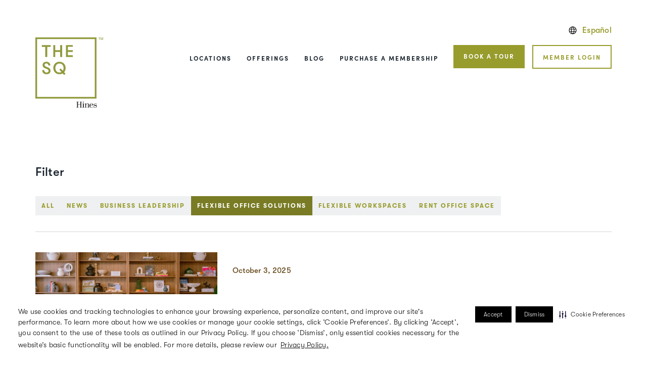

--- FILE ---
content_type: text/html; charset=UTF-8
request_url: https://www.thesq.com/blog/tag/flexible-office-solutions/page/1
body_size: 10901
content:
<!doctype html><html lang="en"><head>
    <meta charset="utf-8">
    <title>Flexible Workspace Blog | Flexible Office Solutions</title>
    <link rel="shortcut icon" href="https://www.thesq.com/hubfs/SQ22-logo-green.svg">
    
    <meta name="description" content="Flexible Office Solutions | Read more articles on Flexible Workspace Blog's blog page.">
    <link type="text/css" rel="stylesheet" href="https://www.thesq.com/hubfs/hub_generated/template_assets/1/85228692827/1760623408341/template_main.min.css">
    
      
    
    
    
    <meta name="viewport" content="width=device-width, initial-scale=1">

    
    <meta property="og:description" content="Flexible Office Solutions | Read more articles on Flexible Workspace Blog's blog page.">
    <meta property="og:title" content="Flexible Workspace Blog | Flexible Office Solutions">
    <meta name="twitter:description" content="Flexible Office Solutions | Read more articles on Flexible Workspace Blog's blog page.">
    <meta name="twitter:title" content="Flexible Workspace Blog | Flexible Office Solutions">

    

    
    <style>
a.cta_button{-moz-box-sizing:content-box !important;-webkit-box-sizing:content-box !important;box-sizing:content-box !important;vertical-align:middle}.hs-breadcrumb-menu{list-style-type:none;margin:0px 0px 0px 0px;padding:0px 0px 0px 0px}.hs-breadcrumb-menu-item{float:left;padding:10px 0px 10px 10px}.hs-breadcrumb-menu-divider:before{content:'›';padding-left:10px}.hs-featured-image-link{border:0}.hs-featured-image{float:right;margin:0 0 20px 20px;max-width:50%}@media (max-width: 568px){.hs-featured-image{float:none;margin:0;width:100%;max-width:100%}}.hs-screen-reader-text{clip:rect(1px, 1px, 1px, 1px);height:1px;overflow:hidden;position:absolute !important;width:1px}
</style>


<style>
  header.custom-header,
  .header-group,
  .hs-blog-listing, .hs-blog-post
   {
    background-color: #fff !important;
  }
  
  .leadinModal.leadinModal-theme-default.leadinModal-v3 .leadinModal-content{
    border-radius:0!important;
    background-color: #EFF0F1!important;
    box-shadow:none!important;
  }
  .leadinModal.leadinModal-v3 .leadinModal-overlay{
    background-color:rgba(255,255,255,.95)!important;
  }
  .leadinModal.leadinModal-v3 .leadin-preview-wrapper, 
  .leadinModal.leadinModal-theme-default.leadinModal-v3 .leadin-content-body #leadin-content-form-wrapper{
    padding: 50px 77px!important;
    max-width: 555px!important;
    width: 100%!important;
  }
  .leadinModal.leadinModal-theme-default.leadinModal-v3 h4{
    font-family: 'GTWalsheimPro',sans-serif!important;
    font-size:30px!important;
    color:#17212B!important;
  }
  .leadinModal.leadinModal-theme-default.leadinModal-v3 p{
    font-size:18px!important;
    font-family: 'GTWalsheimPro',sans-serif!important;
    color:#17212B!important;
    font-weight:300!important;
  }
  .leadinModal .leadin-input-wrapper input[type=email]{
    height: 46px!important;
    background-color: #fff!important;
    border: 0!important;
    border-radius: 0!important;
    width: calc(100% - 130px)!important;
    margin-top:0!important;
    padding: 0 15px !important;
    font-weight: 300 !important;
  }
  .leadinModal.leadinModal-theme-default.leadinModal-v3.leadinModal-form .leadin-form-wrapper{
    position:relative;
    margin-top:25px!important;
  }
  .leadinModal .leadin-input-wrapper label{
    padding-top:0!important;
  }
  .leadinModal.leadinModal-v3.leadinModal-preview .leadin-button{
    width:100%!important;
  }
  .leadinModal.leadinModal-v3:not(.leadinModal-preview) .leadin-button{
    position:absolute;
    top:0!important;
    right:0!important;
  }
  .leadinModal.leadinModal-v3 .leadin-button{
    height: 46px!important;
    border-radius: 0!important;
    font-size: 12px!important;
    text-transform: uppercase!important;
    letter-spacing: 2px!important;;
    font-weight: 700!important;;
    width: 130px!important;
    background: #989c2d !important;
  }
  
  .leadinModal.leadinModal-v3 .leadin-button:hover {background: #797c24 !important;}
  
  .leadinModal .leadinModal-close::before {
    font-size: 45px!important;
    font-weight: 300!important;
    padding-right:8px!important;
  }
  
  
</style>

<link rel="stylesheet" href="https://www.thesq.com/hubfs/hub_generated/module_assets/1/85228988578/1760011303962/module_Site_footer_-_Hines_theme.min.css">
    

    
<!--  Added by GoogleAnalytics integration -->
<script>
var _hsp = window._hsp = window._hsp || [];
_hsp.push(['addPrivacyConsentListener', function(consent) { if (consent.allowed || (consent.categories && consent.categories.analytics)) {
  (function(i,s,o,g,r,a,m){i['GoogleAnalyticsObject']=r;i[r]=i[r]||function(){
  (i[r].q=i[r].q||[]).push(arguments)},i[r].l=1*new Date();a=s.createElement(o),
  m=s.getElementsByTagName(o)[0];a.async=1;a.src=g;m.parentNode.insertBefore(a,m)
})(window,document,'script','//www.google-analytics.com/analytics.js','ga');
  ga('create','UA-200428523-1','auto');
  ga('send','pageview');
}}]);
</script>

<!-- /Added by GoogleAnalytics integration -->

<!--  Added by GoogleTagManager integration -->
<script>
var _hsp = window._hsp = window._hsp || [];
window.dataLayer = window.dataLayer || [];
function gtag(){dataLayer.push(arguments);}

var useGoogleConsentModeV2 = true;
var waitForUpdateMillis = 1000;



var hsLoadGtm = function loadGtm() {
    if(window._hsGtmLoadOnce) {
      return;
    }

    if (useGoogleConsentModeV2) {

      gtag('set','developer_id.dZTQ1Zm',true);

      gtag('consent', 'default', {
      'ad_storage': 'denied',
      'analytics_storage': 'denied',
      'ad_user_data': 'denied',
      'ad_personalization': 'denied',
      'wait_for_update': waitForUpdateMillis
      });

      _hsp.push(['useGoogleConsentModeV2'])
    }

    (function(w,d,s,l,i){w[l]=w[l]||[];w[l].push({'gtm.start':
    new Date().getTime(),event:'gtm.js'});var f=d.getElementsByTagName(s)[0],
    j=d.createElement(s),dl=l!='dataLayer'?'&l='+l:'';j.async=true;j.src=
    'https://www.googletagmanager.com/gtm.js?id='+i+dl;f.parentNode.insertBefore(j,f);
    })(window,document,'script','dataLayer','GTM-KPBZB64');

    window._hsGtmLoadOnce = true;
};

_hsp.push(['addPrivacyConsentListener', function(consent){
  if(consent.allowed || (consent.categories && consent.categories.analytics)){
    hsLoadGtm();
  }
}]);

</script>

<!-- /Added by GoogleTagManager integration -->


<!-- SecuritiAI -->
<script>
(function () {
	var s = document.createElement('script');
	s.src = 'https://cdn-prod.securiti.ai/consent/cookie-consent-sdk-loader.js';
	s.setAttribute('data-tenant-uuid', 'a77e5454-32a5-418a-bdc9-d2d9b7a03569');
	s.setAttribute('data-domain-uuid', '5b68fe3c-4d66-4ea6-8ffd-fd153aaacb0b');
	s.setAttribute('data-backend-url', 'https://app.securiti.ai');
	s.setAttribute('data-skip-css', 'false');
	s.defer = true;
	var parent_node = document.head || document.body;
	parent_node.appendChild(s);
})()
</script> 

<script type="text/javascript" src="https://cdn-prod.securiti.ai/consent/auto_blocking/a77e5454-32a5-418a-bdc9-d2d9b7a03569/5b68fe3c-4d66-4ea6-8ffd-fd153aaacb0b.js"></script> 
<!-- end SecuritiAI -->

<!-- Google Tag Manager -->
<!--script>(function(w,d,s,l,i){w[l]=w[l]||[];w[l].push({'gtm.start':
new Date().getTime(),event:'gtm.js'});var f=d.getElementsByTagName(s)[0],
j=d.createElement(s),dl=l!='dataLayer'?'&l='+l:'';j.async=true;j.src=
'https://www.googletagmanager.com/gtm.js?id='+i+dl;f.parentNode.insertBefore(j,f);
})(window,document,'script','dataLayer','GTM-KPBZB64');</script-->
<!-- End Google Tag Manager -->

<meta name="google-site-verification" content="VKQFNrJfdSI9skPeJJJ2F_8adQboR4DveZImzi3bGj0">

<meta name="facebook-domain-verification" content="yjh20yy7ilwg8brw8ggw2mtwtpo1lw">

<script>
  

  //Zoominfo Snippet
  function zoomInfo() {
    (function () {
      var zi = document.createElement("script");

      zi.type = "text/javascript";

      zi.async = true;

      zi.referrerPolicy = "unsafe-url";

      zi.src = "https://ws.zoominfo.com/pixel/wXGJtHBjp5YUbtNX0HKp";

      var s = document.getElementsByTagName("script")[0];

      s.parentNode.insertBefore(zi, s);
    })();
  };
  //End Zoominfo Snippet

  //Facebook Pixel Code
  function fbPixelScript() {
    !(function (f, b, e, v, n, t, s) {
      if (f.fbq) return;
      n = f.fbq = function () {
        n.callMethod
          ? n.callMethod.apply(n, arguments)
          : n.queue.push(arguments);
      };
      if (!f._fbq) f._fbq = n;
      n.push = n;
      n.loaded = !0;
      n.version = "2.0";
      n.queue = [];
      t = b.createElement(e);
      t.async = !0;
      t.src = v;
      s = b.getElementsByTagName(e)[0];
      s.parentNode.insertBefore(t, s);
    })(
      window,
      document,
      "script",
      "https://connect.facebook.net/en_US/fbevents.js"
    );
    fbq("init", "165582812226779");
    fbq("track", "PageView");
  };
  //End Facebook Pixel Code

  //Clickcease.com tracking
  function clickEaseTracking() {
    (function () {
      var script = document.createElement("script");
      script.async = true;
      script.type = "text/javascript";
      var target = "https://www.clickcease.com/monitor/stat.js";
      script.src = target;
      var elem = document.head;
      elem.appendChild(script);
    })();
  };
  //End Clickcease.com tracking
  
  //Salesloft tracking
  function saleSoftTracking() {
    (function(i,s,o,g,r,a,m){i['SLScoutObject']=r;i[r]=i[r]||function(){
    (i[r].q=i[r].q||[]).push(arguments)},i[r].l=1*new Date();a=s.createElement(o),
    m=s.getElementsByTagName(o)[0];a.async=1;a.src=g;m.parentNode.insertBefore(a,m)
    })(window,document,'script','https://scout-cdn.salesloft.com/sl.js','slscout');
    slscout(["init", "eyJ0eXAiOiJKV1QiLCJhbGciOiJIUzI1NiJ9.eyJ0IjoxMDgyNzl9.pDZh3TE-15f6qPSEd1NLtRLNmW9bcK0e5ebPTbskniU"]);
  };
  //End Salesloft tracking

 
  
  window.onload = function() { // can also use window.addEventListener('load', (event) => {
    zoomInfo();
    fbPixelScript();
    clickEaseTracking();
    driftScript();
    saleSoftTracking();
  };
  
  
</script>

<link rel="next" href="https://www.thesq.com/blog/tag/flexible-office-solutions/page/2">
<meta property="og:url" content="https://www.thesq.com/blog/tag/flexible-office-solutions">
<meta property="og:type" content="blog">
<meta name="twitter:card" content="summary">
<link rel="alternate" type="application/rss+xml" href="https://www.thesq.com/blog/rss.xml">
<meta name="twitter:domain" content="www.thesq.com">
<script src="//platform.linkedin.com/in.js" type="text/javascript">
    lang: en_US
</script>

<meta http-equiv="content-language" content="en">






  <meta name="generator" content="HubSpot"></head>
  <body>
<!--  Added by GoogleTagManager integration -->
<noscript><iframe src="https://www.googletagmanager.com/ns.html?id=GTM-KPBZB64" height="0" width="0" style="display:none;visibility:hidden"></iframe></noscript>

<!-- /Added by GoogleTagManager integration -->

    <div class="body-wrapper   hs-content-id-73537723040 hs-blog-listing hs-blog-id-33953712898">
      
        
        <div id="hs_cos_wrapper_module_161436256901115" class="hs_cos_wrapper hs_cos_wrapper_widget hs_cos_wrapper_type_module" style="" data-hs-cos-general-type="widget" data-hs-cos-type="module"><style>
.site-header.active .mobile-menu-icon span,.switch:hover{background-color:#fff}.langContainer,.langInfo{background-color:#17212b}.langLink,.langText{font-family:sofia-pro,sans-serif;font-weight:700}.langInfo,.switch{color:#fff}body{position:relative}.hs-content-id-42863856170 .site-header{background-color:#eff0f1}.site-header{padding:29px 0;transition:.2s ease-in-out}.site-header .col-site-logo{display:inline-block;max-width:80px}.site-header .col-site-logo img{display:block}.site-header .site-logo{display:inline-block;position:relative}.site-header .site-logo:hover{opacity:.75}.site-header .mobile-logo-img{position:absolute;visibility:hidden;z-index:-1;opacity:0;top:0;left:0}.site-menu ul{list-style:none}.site-menu li{letter-spacing:.016em}.site-menu li.hs-menu-depth-1>a{font-size:28px}.mobile-menu-icon{display:inline-block;width:20px;height:20px;cursor:pointer;position:absolute;top:76px;right:30px}.mobile-menu-icon span{display:block;width:100%;height:2px;background-color:#989c2d;position:absolute;left:0}.mobile-menu-icon span:first-child{top:5px}.mobile-menu-icon span:last-child{top:13px}.site-header.active .mobile-menu-icon span:first-child,.site-header.active .mobile-menu-icon span:last-child{top:50%}.site-header.active .mobile-menu-icon span:first-child{transform:rotate(45deg)}.site-header.active .mobile-menu-icon span:last-child{transform:rotate(-45deg)}.hs-menu-children-wrapper li.active:after{content:""!important}.btn.border-red{border:2px solid;padding:14px 19px}.dontSwitch:focus,.switch:focus{border-style:dashed}.langInfo{width:100%;max-width:1200px;padding:15px;display:flex;flex-direction:row;align-items:baseline;justify-content:space-evenly;margin:0 auto}.langText{font-size:14px}.langIcon{display:inline-block;background-image:url(https://www.thesq.com/hubfs/language-icon.svg);background-position:50%;background-repeat:no-repeat;background-size:cover;border-radius:10px;width:18px;height:18px;vertical-align:middle;margin-right:10px;margin-bottom:3px}.langLinks{display:flex;flex-direction:row;max-width:200px;width:100%;justify-content:space-evenly}.langLink{display:inline-block;line-height:1.3;width:auto;padding:12px 18px 15px;text-align:center;font-size:12px;text-decoration:none;letter-spacing:2px;border:2px solid #fff;cursor:pointer;text-transform:uppercase}.switch:hover{border-color:#fff;color:#17212b}.dontSwitch:focus,.dontSwitch:hover,.switch:focus{color:#17212b;border-color:#17212b;background-color:#fff}.dontSwitch{color:#fff;padding-top:13px;border:none}.permanentLang{display:flex;flex-direction:row;justify-content:flex-end}.permanentLangLink{font-weight:500}.permanentLangLink:focus{border-style:dashed;border-width:2px}@media only screen and (min-width:993px){.site-header{padding:46px 0 100px;position:relative;z-index:999;}.site-header .entry{display:flex;justify-content:space-between}.site-header .col-site-logo{display:inline-block;max-width:134px}.site-header .col-header-menu{display:inline-block;width:calc(100% - 134px);padding-left:30px}.stickyHeader{padding-top:100px}.stickyHeader .site-header{width:100%;padding:15px 0 2px;background-color:#fff;position:fixed;top:0;left:0;z-index:999;box-shadow:0 1px 7px 0 rgba(0,0,0,.1)}.stickyHeader .col-site-logo{display:inline-block;max-width:68px}.mobile-menu-icon{display:none}.header-ctas,.header-menu-wrap,.header-menu-wrap .site-menu ul{display:flex;justify-content:flex-end}.header-menu-wrap{padding-top:15px}.site-menu li.hs-menu-depth-1{padding:12px 15px 15px;position:relative}.site-menu li.hs-menu-depth-1>a{font-family:sofia-pro,sans-serif;font-size:12px;font-weight:700;letter-spacing:2px;text-transform:uppercase;color:#17212b}.site-menu li.hs-menu-depth-1 ul{display:none;width:350px;position:absolute;left:-16px;top:100%;background-color:#fff;box-shadow:0 12px 44px 0 rgba(0,0,0,.1)}.site-menu li.hs-menu-depth-1:hover ul{display:block;padding:25px 0;z-index:2;}.site-menu li.hs-menu-depth-1 ul a{display:block;line-height:1.75;letter-spacing:.25px;padding:0 32px;color:#17212b;font-weight:500}.site-menu li.hs-menu-depth-1 ul a:hover,.site-menu li.hs-menu-depth-1 ul li.active a{color:#888c28}.header-ctas .cta-wrap{padding-left:15px}}@media only screen and (max-width:992px){.site-header,.site-menu li.hs-menu-depth-1{position:relative}.site-header{z-index:99}.site-header.active .site-logo img.logo-img{visibility:hidden;z-index:11;opacity:0}.site-header.active .site-logo img.mobile-logo-img{visibility:visible;z-index:1;opacity:1}.header-menu-wrap{display:none;width:100%;position:absolute;top:0;left:0;background-color:#989c2d;color:#fff;padding:130px 30px 30px;z-index:-1}.header-ctas,.site-menu{display:flex}.site-menu{min-height:80vw;align-items:center}.site-menu .hs_cos_wrapper_type_menu{display:block;width:100%}.site-menu li a{color:#fff}.site-menu li a:hover{color:#f1f1f1}.site-menu li.hs-menu-depth-1>a{display:block;font-size:28px;font-weight:500;line-height:1.29;padding:5px 30px 5px 0}.site-menu li ul{display:none;padding-bottom:20px}.site-menu li li a{display:block;font-size:16px;font-weight:500;padding:3px 0}.site-menu .toggle{display:inline-block;width:20px;height:20px;position:absolute;top:14px;right:0;cursor:pointer}.site-menu .toggle:after,.site-menu .toggle:before{content:"";display:inline-block;position:absolute;top:0;left:0;right:0;bottom:0;margin:auto;background-color:#fff}.site-menu .toggle:before{width:20px;height:1.5px}.site-menu .toggle:after{width:1.5px;height:20px}.site-menu li.active .toggle:after{display:none}.active:after{content:""!important}.header-ctas .cta-wrap+.cta-wrap{margin-left:15px}.header-ctas .btn.bg-red{border-color:#fff;background-color:#fff;color:#989c2d}.header-ctas .btn.border-red{color:#fff;border-color:#fff}.langInfo{flex-direction:column;align-items:center;text-align:center}}@media only screen and (max-width:768px){.hs-menu-children-wrapper li.active a{color:#000}}
</style>
<div class="langContainer">
  <div class="langInfo" lang="en">
    <div class="langText">
      <p><span class="langIcon"></span>Esta página está disponible en español, ¿le gustaría cambiar a la versión en español?</p>
    </div>
    <div class="langLinks">
      <a href="#" class="langLink switch">Sí</a>
      <a href="#" class="langLink dontSwitch">✖ Cerca</a>
    </div>
  </div>
</div>
<div class="site-header">
  <div class="page-center">
    <div class="permanentLang">
  <a href="" aria-label="" class="permanentLangLink"><span class="langIcon"></span>Español</a>
</div>
    <div class="entry">
      
      <span class="col-site-logo">
        

        <a class="site-logo" href="//www.thesq.com/">
          
          
          
          
          
          <img class="logo-img" src="https://www.thesq.com/hubfs/SQ22-logo-green.svg" alt="" loading="lazy" width="400" height="400">
          
          
          
          
          
          <img class="mobile-logo-img" src="https://www.thesq.com/hubfs/THE-SQ-LOGO-WHITE-TM.svg" alt="" loading="lazy" width="400" height="400">
          
        </a>
      </span>
      <span class="col-header-menu">
        <span class="mobile-menu-icon">
          <span></span>
          <span></span>
        </span>
        <div class="header-menu-wrap">
          <span class="site-menu"><span id="hs_cos_wrapper_module_161436256901115_" class="hs_cos_wrapper hs_cos_wrapper_widget hs_cos_wrapper_type_menu" style="" data-hs-cos-general-type="widget" data-hs-cos-type="menu"><div id="hs_menu_wrapper_module_161436256901115_" class="hs-menu-wrapper active-branch flyouts hs-menu-flow-horizontal" role="navigation" data-sitemap-name="default" data-menu-id="41825691562" aria-label="Navigation Menu">
 <ul role="menu">
  <li class="hs-menu-item hs-menu-depth-1 hs-item-has-children" role="none"><a href="https://www.thesq.com/find-a-workspace-near-you" aria-haspopup="true" aria-expanded="false" role="menuitem">Locations</a>
   <ul role="menu" class="hs-menu-children-wrapper">
    <li class="hs-menu-item hs-menu-depth-2" role="none"><a href="https://www.thesq.com/locations/houston/717-texas" role="menuitem">Houston - 717 Texas</a></li>
    <li class="hs-menu-item hs-menu-depth-2" role="none"><a href="https://www.thesq.com/locations/houston/texas-tower" role="menuitem">Houston - Texas Tower</a></li>
    <li class="hs-menu-item hs-menu-depth-2" role="none"><a href="https://www.thesq.com/mexico-city" role="menuitem">Mexico City - Neuchatel</a></li>
    <li class="hs-menu-item hs-menu-depth-2" role="none"><a href="https://www.thesq.com/torre-del-angel" role="menuitem">Mexico City - Torre del Angel</a></li>
    <li class="hs-menu-item hs-menu-depth-2" role="none"><a href="https://www.thesq.com/1251-conference-center" role="menuitem">New York - 1251 Conference Center</a></li>
    <li class="hs-menu-item hs-menu-depth-2" role="none"><a href="https://www.thesq.com/locations/nyc/205-hudson" role="menuitem">New York - 205 Hudson</a></li>
    <li class="hs-menu-item hs-menu-depth-2" role="none"><a href="https://www.thesq.com/locations/washington-dc/bowen-building" role="menuitem">Washington DC - Bowen Building</a></li>
   </ul></li>
  <li class="hs-menu-item hs-menu-depth-1 hs-item-has-children" role="none"><a href="https://www.thesq.com/offerings" aria-haspopup="true" aria-expanded="false" role="menuitem">Offerings</a>
   <ul role="menu" class="hs-menu-children-wrapper">
    <li class="hs-menu-item hs-menu-depth-2" role="none"><a href="https://www.thesq.com/offerings/for-me" role="menuitem">For Me</a></li>
    <li class="hs-menu-item hs-menu-depth-2" role="none"><a href="https://www.thesq.com/offerings/for-us" role="menuitem">For Us</a></li>
    <li class="hs-menu-item hs-menu-depth-2" role="none"><a href="https://www.thesq.com/offerings/meetings-and-events" role="menuitem">Meetings &amp; Events</a></li>
   </ul></li>
  <li class="hs-menu-item hs-menu-depth-1" role="none"><a href="https://www.thesq.com/blog" role="menuitem">Blog</a></li>
  <li class="hs-menu-item hs-menu-depth-1" role="none"><a href="https://partners.flexspace.ai/offerings/catalog/the-square" role="menuitem">Purchase a Membership</a></li>
 </ul>
</div></span></span>

          <span class="header-ctas">
            
            
            <span class="cta-wrap">
              <a class="btn bg-red c-white" href="https://thesq.com/book-a-tour"> Book a tour</a>
            </span>
            
            
            <span class="cta-wrap">
              <a class="btn c-red border-red" href="https://www.thesq.com/member-login"> Member Login</a>
            </span>
            
          </span>
        </div>
      </span>
    </div>
  </div>
</div>
<script>
 let blackLangBar = document.querySelector(".langContainer"),
    alreadyClosed = sessionStorage.getItem("closeBarEn");
function assignURL() {
    let e = document.querySelector(".switch"),
        t = document.querySelector(".dontSwitch"),
        s = document.querySelector(".permanentLangLink"),
        o = [
            "https://www.thesq.com/es/brokers",
            "https://www.thesq.com/es/request-info",
            "https://www.thesq.com/es/kearns-building",
            "https://www.thesq.com/es/locations/houston/717-texas",
            "https://www.thesq.com/es/locations/houston/texas-tower",
            "https://www.thesq.com/es/mexico-city",
            "https://www.thesq.com/es/about",
            "https://www.thesq.com/es/discover",
            "https://www.thesq.com/es/",
            "https://www.thesq.com/es/blog/the-square-mexico-city-neuchatel",
            "https://www.thesq.com/es/client-referrals",
            "https://www.thesq.com/es/reserva-un-tour",
          "https://www.thesq.com/es/locations/washington-dc",
          "https://www.thesq.com/es/locations/washington-dc/bowen-building",
          "https://www.thesq.com/es/locations/nyc/205-hudson",
          "https://www.thesq.com/es/torre-de-angel"
        ],
        n = window.location.href.split("?")[0].replace("com/", "com/es/");
    if (((s.href = "https://www.thesq.com/es"), (s.ariaLabel = "English version"), -1 !== o.indexOf(n))) {
        let a = o.indexOf(n);
        console.log(a), (e.href = o[a]), (e.ariaLabel = "Yes, switch to English version"), (t.ariaLabel = "No, stay at Spanish version");
    } else if (window.location.href.split("?")[0] == "https://www.thesq.com/book-a-tour") {
      e.href = "https://www.thesq.com/es/reserva-un-tour";
    } else console.log("URL not found");
}
function showBar() {
    let e = navigator.language || navigator.userLanguage,
        t = document.querySelector(".langContainer");
    e.toLowerCase().includes("es") || (console.log("English, don't show the bar"), (t.style.display = "none"));
}
function closeBar() {
    let e = document.querySelector(".dontSwitch"),
        t = document.querySelector(".langContainer");
    e.addEventListener("click", function () {
        t.style.display = "none";
        let e;
        document.querySelector(".dontSwitch").addEventListener("click", void (sessionStorage.setItem("closeBarEn", "true"), console.log("added session cookie")));
    });
}
"true" == alreadyClosed && (console.log("removed session cookie"), (blackLangBar.style.display = "none")), assignURL(), showBar(), closeBar();

</script></div>
      

      


<div class="banner-section-v2">
  
<!--   GET ONE ITEM FOR FEATURE FROM THE CONTENTS -->
<!--   Flexible Office Solutions, Houston, Business Leadership -->
  
  
  
       
  
  
  
  
    
      
    
      
    
  
  
  
    
      
    
  
  
  
    
      
    
  
  
  
    
      
    
  
  
  
    
      
    
  
  
  
    
      
    
  
  
  
    
      
    
  
  
  
    
      
    
  
  
  
    
      
    
  
  
  
    
      
    
  
  
  <style>
    .blog-index__post-inner-card{
      border-radius:0px !important;
    }
    .top_featured_image img {
      object-fit:cover;
      object-position:center;
      height:100%;
      width:100%;
    }
    .top_featured_image{
      width:100%;
      height:600px;
      margin-top:50px;
    }
    .featured-details{
      background:#FFF;
      width:100%;
      max-width:calc(100% - 400px);
      margin-left:30px;
      padding:32px;
      margin-top:-126px;
      display:inline-block;
    }
    .featured-details h1.featured-title a,
    .featured-details h1.featured-title {
      font-style: normal;
      font-weight: 500;
      font-size: 34px;
      line-height: 44px;
      /* or 129% */
      letter-spacing: 0.236111px;
      color: #17212B !important;
    }
    
    
    .featured-details .publish_date{
      font-style: normal;
      font-weight: 500;
      font-size: 15px;
      line-height: 34px;
      /* identical to box height, or 227% */
      letter-spacing: 0.1875px;
      color: #6B4E21;
      margin-top:12px;
    }
    #filter-title{
      font-style: normal;
      font-weight: 500;
      font-size: 24px;
      line-height: 36px;
      /* identical to box height, or 150% */
      letter-spacing: 0.125px;
      color: #17212B;
      margin-bottom:30px;
    }
    
    @media (max-width:992px){

      #filter-title{
        font-style: normal;
        font-weight: 500;
        font-size: 24px;
        line-height: 36px;
        /* identical to box height, or 150% */
        letter-spacing: 0.125px;
        color: #17212B;
        margin-bottom:20px;
      }
      .top_featured_image{
        margin-top:30px;
      }
      .featured-details .publish_date{
        margin-top:6px;
      }
      .featured-details h1.featured-title a, .featured-details h1.featured-title {
        font-style: normal;
        font-weight: 500;
        font-size: 30px;
        line-height: 40px;
        /* or 133% */
        letter-spacing: 0.208333px;
        color: #17212B;
      }
      .featured-details{
        background:#FFF;
        width:100%;
        max-width:calc(100%);
        margin-left:0px;
        padding:29px;
        margin-top:0px;
      }
      .top_featured_image{
        width:100%;
        height:250px;
      }
      
      #featured-content{
        max-width:100%;
        padding:0px !important;
      }
    }
    .categoryAnchor{
      font-style: normal;
      font-weight: bold;
      font-size: 12px;
      line-height: 14px;
      /* identical to box height */
      text-align: center;
      letter-spacing: 2px;
      text-transform: uppercase;
      background:#EFF0F1;
      color:#989c2d;
      padding:12px 12px; 
      display:inline-block;
    }
    
    .categoryAnchor:hover,
    .categoryAnchor.active{
      background:#797c24;
      color:#FFF;
    }
    #anchor-content{
      display: flex;
      flex-direction: row;
      flex-wrap: wrap;
      gap: 20px;
    }
  </style>
  <div class="content-wrapper">
    <h1 id="filter-title">Filter</h1>
  </div>
  <div class="content-wrapper" id="anchor-content">
    
    
       
    
    <a class="categoryAnchor " href="https://www.thesq.com/blog">All</a>
    
    
    <a class="categoryAnchor " href="https://www.thesq.com/blog/tag/news">News</a>
    
    
    <a class="categoryAnchor " href="https://www.thesq.com/blog/tag/business-leadership">Business Leadership</a>
    
    
    <a class="categoryAnchor  active" href="https://www.thesq.com/blog/tag/flexible-office-solutions">Flexible Office Solutions</a>
    
    
    <a class="categoryAnchor " href="https://www.thesq.com/blog/tag/flexible-workspaces">Flexible Workspaces</a>
    
    
    <a class="categoryAnchor " href="https://www.thesq.com/blog/tag/how-to-rent-office-space">Rent Office Space</a>
    
  </div>
  <div class="content-wrapper" id="featured-content">
    
    
    
    
    
    
    
    
    
    
    
    
    
    
    
    
    
    
    
    
    
    
    
    
    
  </div>
  
</div>
<style>
  .blog-index__post{
    padding-bottom:30px;
  }
  .blog-index__post-inner-card .publish_date{
    font-style: normal;
    font-weight: 500;
    font-size: 15px;
    line-height: 25px;
    /* identical to box height, or 167% */
    letter-spacing: 0.1875px;
    color: #6B4E21;
  }
  .blog-index__post-inner-card{
    box-shadow:none;
  }
  .blog-index__post-image{
    height:240px;
    width:360px;
    padding-bottom:0px;
    display: block;
    background-size: cover;
    background-position: center center;
    background-repeat: no-repeat;
  }
  .blog-recent-posts h2.recent-post-title{
    font-style: normal;
    font-weight: 500;
    font-size: 34px;
    line-height: 44px;
    /* or 129% */
    letter-spacing: 0.236111px;
    color: #17212B;
    margin-bottom:67px;
    position:relative;
  }
  .blog-recent-posts h2.recent-post-title:before{
    content:"";
    height:1px;
    background:#D2D4D6;
    width:calc(50% - 150px);
    position:absolute;
    left:0px;
    top:50%;
    transform:translateY(-50%);
    -webkit-transform:translateY(-50%);
  }

  .blog-recent-posts h2.recent-post-title:after{
    content:"";
    height:1px;
    background:#D2D4D6;
    width:calc(50% - 150px);
    position:absolute;
    right:0px;
    top:50%;
    transform:translateY(-50%);
    -webkit-transform:translateY(-50%);
  }
  .blog-recent-posts{
    background:#FFF;
  }
  
  .blog-index__post-inner-card{
    border-top: 1px solid #D2D4D6;
    padding-top: 40px;
    padding-bottom: 10px;
  }


  .blog-index__post:last-child .blog-index__post-inner-card{
    border-bottom: 1px solid #D2D4D6;
    padding-bottom: 40px;
  }

  @media (min-width:992px){
    .blog-recent-posts__list{
      display: flex;
      flex-direction: column;
      flex-wrap: nowrap;
      align-content: flex-start;
      justify-content: flex-start;
      align-items: flex-start;
    }
    .blog-index__post-inner-card{
      display: flex;
      border-top: 1px solid #D2D4D6;
      flex-direction: row;
      flex-wrap: nowrap;
      padding-top: 40px;
      justify-content: flex-start;
      align-items: flex-start;
      align-content: flex-start;
    }


    .blog-index__post:last-child .blog-index__post-inner-card{
      border-bottom: 1px solid #D2D4D6;
      padding-bottom:45px;
    }

    .blog-index__post-inner-card .publish_date{
      margin-bottom:15px;
    }

    .blog-index__post{
      padding-top:12px;
    }
    .blog-index__post-inner-card .blog-index__post-content {
      display: inline-block;
      flex-direction: column;
      padding: 24px 30px 30px 30px;
      height: 100%;
      width: calc(100% - 370px);
    }
  }
  .blog-index__post-content h2 a{
    font-style: normal;
    font-weight: 500;
    font-size: 34px;
    line-height: 44px;
    /* or 129% */
    letter-spacing: 0.236111px;
    color: #17212B;
  }
  @media (max-width:992px){
    .featured-details{
      padding-bottom:0px;
    }
    .blog-index__post-content h2,
    .blog-index__post-content h2 a{
      font-style: normal;
      font-weight: 500;
      font-size: 20px;
      line-height: 30px;
      /* or 150% */
      letter-spacing: 0.138889px;
      color: #17212B
    }
    .blog-index__post-inner-card .publish_date{
      font-style: normal;
      font-weight: 500;
      font-size: 15px;
      line-height: 25px;
      /* identical to box height, or 167% */
      letter-spacing: 0.1875px;
      color: #6B4E21;
    }
    .blog-index__post-image{
      height:211px;
      width:100%;
    }
    #blog-list h2.recent-post-title{
      font-style: normal;
      font-weight: 500;
      font-size: 20px;
      line-height: 30px;
      /* or 150% */
      letter-spacing: 0.138889px;
      color: #17212B;
      margin-bottom:24px;
    }

    .blog-recent-posts h2.recent-post-title:before{
      content:"";
      height:1px;
      background:#D2D4D6;
      width:calc(57% - 150px);
      position:absolute;
      left:0px;
      top:50%;
      transform:translateY(-50%);
      -webkit-transform:translateY(-50%);
    }

    .blog-recent-posts h2.recent-post-title:after{
      content:"";
      height:1px;
      background:#D2D4D6;
      width:calc(57% - 150px);
      position:absolute;
      right:0px;
      top:50%;
      transform:translateY(-50%);
      -webkit-transform:translateY(-50%);
    }
    .blog-index__post-inner-card{
      display:block !important;
    }
    .blog-index__post-inner-card .blog-index__post-content {
      display: flex;
      flex-direction: column-reverse;
      padding: 10px 0px 0px 0px;
      height: auto;
    }
    .blog-recent-posts .blog-index__post-content h2 {
      margin-top:0px;
    }
  }

  .blog-index__post-image {
    border-radius:0px;
  }
  @media (max-width:400px){

    .blog-recent-posts h2.recent-post-title:before{
      content:"";
      height:1px;
      background:#D2D4D6;
      width:calc(65% - 150px);
      position:absolute;
      left:0px;
      top:50%;
      transform:translateY(-50%);
      -webkit-transform:translateY(-50%);
    }

    .blog-recent-posts h2.recent-post-title:after{
      content:"";
      height:1px;
      background:#D2D4D6;
      width:calc(65% - 150px);
      position:absolute;
      right:0px;
      top:50%;
      transform:translateY(-50%);
      -webkit-transform:translateY(-50%);
    }
  }
  
  .blog-index{
    display:block !important;
    padding-top:20px;
  }
  @media (max-width:768px){
    .blog-index{
      padding-top:10px;
    }
    .blog-index__post {
      flex: 0 0 100%;
      padding: 1rem 0px !important;
    }
  }
  
  .container, .dnd-section > .row-fluid, .page-center, .content-wrapper {
    max-width: 1200px;
    margin: 0 auto;
    padding: 0 30px;
  }
</style>
<div class="content-wrapper" id="blog-list">
  <div class="blog-index checkifempty">
    
    
    
    <div class="blog-index__post blog-index__post--small">
      
      <div class="blog-index__post-inner-card">
        
        <a href="https://www.thesq.com/blog/the-power-of-coworking-community-in-a-work-obsessed-world" style="background-image: url('https://www.thesq.com/hubfs/what-are-the-benefits-of-coworking-space_hero.jpg');" class="blog-index__post-image blog-index__post-image--small">
        </a>
        
        <div class="blog-index__post-content  blog-index__post-content--small">
          
          <div class="publish_date">
            October 3, 2025
          </div>
          <h2><a href="https://www.thesq.com/blog/the-power-of-coworking-community-in-a-work-obsessed-world">The Power of Coworking Community in a Work-Obsessed World</a></h2>


          
        </div>
      </div>
      
    </div>
    
    
    
    <div class="blog-index__post blog-index__post--small">
      
      <div class="blog-index__post-inner-card">
        
        <a href="https://www.thesq.com/blog/6-must-have-types-of-corporate-office-amenities-for-2024" style="background-image: url('https://www.thesq.com/hubfs/Hines%20SQ0454.jpg');" class="blog-index__post-image blog-index__post-image--small">
        </a>
        
        <div class="blog-index__post-content  blog-index__post-content--small">
          
          <div class="publish_date">
            December 17, 2021
          </div>
          <h2><a href="https://www.thesq.com/blog/6-must-have-types-of-corporate-office-amenities-for-2024">6 Must-Have Types of Corporate Office Amenities for 2024</a></h2>


          
        </div>
      </div>
      
    </div>
    
    
    
    <div class="blog-index__post blog-index__post--small">
      
      <div class="blog-index__post-inner-card">
        
        <a href="https://www.thesq.com/blog/12-things-to-consider-when-looking-for-office-space-in-2024" style="background-image: url('https://www.thesq.com/hubfs/Open%20office-1.jpg');" class="blog-index__post-image blog-index__post-image--small">
        </a>
        
        <div class="blog-index__post-content  blog-index__post-content--small">
          
          <div class="publish_date">
            November 19, 2021
          </div>
          <h2><a href="https://www.thesq.com/blog/12-things-to-consider-when-looking-for-office-space-in-2024">12 Things to Consider When Looking for Office Space in 2024</a></h2>


          
        </div>
      </div>
      
    </div>
    
    
    
    <div class="blog-index__post blog-index__post--small">
      
      <div class="blog-index__post-inner-card">
        
        <a href="https://www.thesq.com/blog/how-to-navigate-an-office-rental-search-in-houston" style="background-image: url('https://www.thesq.com/hubfs/Hines%20SQ0383.jpg');" class="blog-index__post-image blog-index__post-image--small">
        </a>
        
        <div class="blog-index__post-content  blog-index__post-content--small">
          
          <div class="publish_date">
            November 5, 2021
          </div>
          <h2><a href="https://www.thesq.com/blog/how-to-navigate-an-office-rental-search-in-houston">How to navigate an office rental search in Houston</a></h2>


          
        </div>
      </div>
      
    </div>
    
    
    
    <div class="blog-index__post blog-index__post--small">
      
      <div class="blog-index__post-inner-card">
        
        <a href="https://www.thesq.com/blog/finding-the-right-office-space-for-small-or-short-term-tenants" style="background-image: url('https://www.thesq.com/hubfs/social-suggested-images/Scrolling%202.jpeg');" class="blog-index__post-image blog-index__post-image--small">
        </a>
        
        <div class="blog-index__post-content  blog-index__post-content--small">
          
          <div class="publish_date">
            November 2, 2021
          </div>
          <h2><a href="https://www.thesq.com/blog/finding-the-right-office-space-for-small-or-short-term-tenants">Finding the right office space for small or short-term tenants</a></h2>


          
        </div>
      </div>
      
    </div>
    
    
    
    <div class="blog-index__post blog-index__post--small">
      
      <div class="blog-index__post-inner-card">
        
        <a href="https://www.thesq.com/blog/is-coworking-or-flexible-office-space-the-best-choice-for-my-client" style="background-image: url('https://www.thesq.com/hubfs/Hines%20SQ0317.jpg');" class="blog-index__post-image blog-index__post-image--small">
        </a>
        
        <div class="blog-index__post-content  blog-index__post-content--small">
          
          <div class="publish_date">
            October 26, 2021
          </div>
          <h2><a href="https://www.thesq.com/blog/is-coworking-or-flexible-office-space-the-best-choice-for-my-client">Is Coworking or Flexible Office Space the Best Choice for My Client?</a></h2>


          
        </div>
      </div>
      
    </div>
    
    
    
    <div class="blog-index__post blog-index__post--small">
      
      <div class="blog-index__post-inner-card">
        
        <a href="https://www.thesq.com/blog/what-to-look-for-when-renting-office-space-in-houston" style="background-image: url('https://www.thesq.com/hubfs/Hines%20SQ0130.jpg');" class="blog-index__post-image blog-index__post-image--small">
        </a>
        
        <div class="blog-index__post-content  blog-index__post-content--small">
          
          <div class="publish_date">
            October 26, 2021
          </div>
          <h2><a href="https://www.thesq.com/blog/what-to-look-for-when-renting-office-space-in-houston">What to look for when renting office space in Houston</a></h2>


          
        </div>
      </div>
      
    </div>
    
    
  </div>
  <style>
  
    .blog-pagination__link{
      font-style: normal;
      font-weight: bold;
      font-size: 12px;
      line-height: 12px;
      /* identical to box height */
      text-align: center;
      letter-spacing: 2px;
      text-transform: uppercase;
      background:#989c2d;
      color:#FFF; 
      padding:15px 12px; 
      border-radius:0px;
      border:1px solid #989c2d;
      min-width:165px;
      text-align:center;
      display:inline-block;
    }
    .blog-pagination__link:focus,
    .blog-pagination__link:active,
    .blog-pagination__link:hover{
      border:1px solid #797c24;
      background:#EFF0F1;
      color:#989c2d;
    }
    .blog-pagination__prev-link *,
    .blog-pagination__next-link *{
      fill:#fff;
      stroke:#fff;
    }
    .blog-pagination__next-link--disabled,
    .blog-pagination__prev-link--disabled{
      background:#D2D4D6;
      color:#989c2d;
      border:1px solid #D2D4D6;
    }
    
    
    .blog-pagination__prev-link--disabled *,
    .blog-pagination__next-link--disabled *{
      fill:#989c2d;
      stroke:#989c2d;
    }
    .blog-pagination {
      display: flex;
      justify-content: center;
      align-items: center;
      text-align: center;
      font-family: GTWalsheimPro,sans-serif;
      margin-bottom: 82px;
      margin-top: 22px;
      gap: 30px;
    }
    
    @media (max-width:600px){
      .blog-pagination {
        display: flex;
        justify-content: space-between;
        align-items: center;
        text-align: center;
        font-family: GTWalsheimPro,sans-serif;
        margin-top: 5px;
        margin-bottom: 50px;
        gap: 10px;
        flex-wrap: nowrap;
        flex-direction: row;
      }
      
      .blog-pagination__link{
        min-width:calc(50% - 10px);
        text-align: center !important;
        display: inline-block;
    }
    
  </style>
  
  <div class="blog-pagination">
    
    
    

    <a class="blog-pagination__link blog-pagination__prev-link blog-pagination__prev-link--disabled">
      
      Previous Page
    </a>
    
    
    
    
    
    
    
    
    
    
    
    
    
    
    
    
    
    
    
    
    <a class="blog-pagination__link blog-pagination__next-link " href="https://www.thesq.com/blog/tag/flexible-office-solutions/page/2">
      Next Page
      
    </a>
  </div>
  
</div>




      
        
        <div id="hs_cos_wrapper_module_161436272898320" class="hs_cos_wrapper hs_cos_wrapper_widget hs_cos_wrapper_type_module" style="" data-hs-cos-general-type="widget" data-hs-cos-type="module"><div class="site-footer bg-red c-white">
  <div class="page-center">
    <div class="footer-entry">
      
      <span class="col-site-info">
        <div class="site-info">
          
          
          
          

          
          <a class="footer-logo" href="//www.thesq.com/">
            <img class="logo-img" src="https://www.thesq.com/hubfs/THESQ_Solid_White_TM.svg" alt="" loading="lazy" width="400" height="400">
          </a>
          
          <span class="footer-address-phone">
          
          <span class="site-address">845 Texas Avenue<br>Suite 3300<br>Houston, TX 77002</span>
          
          
          <span class="site-phone">(713) 588-5520</span>
          
          </span>
        </div>
      </span>
      
      <span class="col-media-menu">
        <div class="footer-media-wrap">
          <ul>
            

            
            
            <li>
              <a href="https://www.facebook.com/TheSQGlobal" target="_blank" rel="nofollow noopenner">
                <img src="https://www.thesq.com/hubfs/icon-facebook.svg" alt="icon-facebook" width="26" height="26">
              </a>
            </li>
            

            

            
            
            <li>
              <a href="https://www.linkedin.com/company/the-sq/" target="_blank" rel="nofollow noopenner">
                <img src="https://www.thesq.com/hubfs/hines/icons/icon-linkedin.svg" alt="icon-linkedin" width="22" height="23">
              </a>
            </li>
            

            

            
            
            <li>
              <a href="https://www.instagram.com/thesqglobal/" target="_blank" rel="nofollow noopenner">
                <img src="https://www.thesq.com/hubfs/hines/icons/icon-Instagram.svg" alt="icon-Instagram" width="23" height="23">
              </a>
            </li>
            

            
          </ul>
        </div>
        
        <div class="footer-menu"><span id="hs_cos_wrapper_module_161436272898320_" class="hs_cos_wrapper hs_cos_wrapper_widget hs_cos_wrapper_type_menu" style="" data-hs-cos-general-type="widget" data-hs-cos-type="menu"><div id="hs_menu_wrapper_module_161436272898320_" class="hs-menu-wrapper active-branch flyouts hs-menu-flow-horizontal" role="navigation" data-sitemap-name="default" data-menu-id="41824801478" aria-label="Navigation Menu">
 <ul role="menu">
  <li class="hs-menu-item hs-menu-depth-1 hs-item-has-children" role="none"><a href="javascript:;" aria-haspopup="true" aria-expanded="false" role="menuitem">Locations</a>
   <ul role="menu" class="hs-menu-children-wrapper">
    <li class="hs-menu-item hs-menu-depth-2" role="none"><a href="https://www.thesq.com/locations/houston/717-texas" role="menuitem">Houston - 717 Texas</a></li>
    <li class="hs-menu-item hs-menu-depth-2" role="none"><a href="https://www.thesq.com/locations/houston/texas-tower" role="menuitem">Houston - Texas Tower</a></li>
    <li class="hs-menu-item hs-menu-depth-2" role="none"><a href="https://www.thesq.com/mexico-city" role="menuitem">Mexico City - Neuchatel</a></li>
    <li class="hs-menu-item hs-menu-depth-2" role="none"><a href="https://www.thesq.com/torre-del-angel" role="menuitem">Mexico City - Torre del Angel</a></li>
    <li class="hs-menu-item hs-menu-depth-2" role="none"><a href="https://www.thesq.com/1251-conference-center" role="menuitem">New York - 1251 Conference Center</a></li>
    <li class="hs-menu-item hs-menu-depth-2" role="none"><a href="https://www.thesq.com/locations/nyc/205-hudson" role="menuitem">New York - 205 Hudson</a></li>
    <li class="hs-menu-item hs-menu-depth-2" role="none"><a href="https://www.thesq.com/locations/washington-dc/bowen-building" role="menuitem">Washington DC - Bowen Building</a></li>
   </ul></li>
  <li class="hs-menu-item hs-menu-depth-1 hs-item-has-children" role="none"><a href="https://www.thesq.com/discover" aria-haspopup="true" aria-expanded="false" role="menuitem">Discover The Square</a>
   <ul role="menu" class="hs-menu-children-wrapper">
    <li class="hs-menu-item hs-menu-depth-2" role="none"><a href="https://www.thesq.com/about" role="menuitem">About The Square</a></li>
    <li class="hs-menu-item hs-menu-depth-2" role="none"><a href="https://www.thesq.com/discover" role="menuitem">Workspace solutions</a></li>
    <li class="hs-menu-item hs-menu-depth-2" role="none"><a href="https://www.thesq.com/amenities" role="menuitem">Amenities</a></li>
    <li class="hs-menu-item hs-menu-depth-2" role="none"><a href="https://www.thesq.com/blog" role="menuitem">Blog</a></li>
    <li class="hs-menu-item hs-menu-depth-2" role="none"><a href="https://www.thesq.com/health-and-safety" role="menuitem">Our Commitment to Safety</a></li>
   </ul></li>
  <li class="hs-menu-item hs-menu-depth-1 hs-item-has-children" role="none"><a href="javascript:;" aria-haspopup="true" aria-expanded="false" role="menuitem">Info and Login</a>
   <ul role="menu" class="hs-menu-children-wrapper">
    <li class="hs-menu-item hs-menu-depth-2" role="none"><a href="https://www.thesq.com/brokers" role="menuitem">For Brokers</a></li>
    <li class="hs-menu-item hs-menu-depth-2" role="none"><a href="https://www.thesq.com/request-info" role="menuitem">Request Info</a></li>
    <li class="hs-menu-item hs-menu-depth-2" role="none"><a href="https://www.thesq.com/member-login" role="menuitem">Member Login</a></li>
    <li class="hs-menu-item hs-menu-depth-2" role="none"><a href="https://www.thesq.com/client-referrals" role="menuitem">Referrals</a></li>
   </ul></li>
 </ul>
</div></span></div>
      </span>
      
    </div>
    
    <div class="footer-2">
      <div class="privacy-menu">
        <span id="hs_cos_wrapper_module_161436272898320_" class="hs_cos_wrapper hs_cos_wrapper_widget hs_cos_wrapper_type_simple_menu" style="" data-hs-cos-general-type="widget" data-hs-cos-type="simple_menu"><div id="hs_menu_wrapper_module_161436272898320_" class="hs-menu-wrapper active-branch flyouts hs-menu-flow-horizontal" role="navigation" data-sitemap-name="" data-menu-id="" aria-label="Navigation Menu">
 <ul role="menu">
  <li class="hs-menu-item hs-menu-depth-1" role="none"><a href="https://www.thesq.com/privacy-policy" role="menuitem" target="_self">Privacy Policy</a></li>
  <li class="hs-menu-item hs-menu-depth-1" role="none"><a href="https://www.thesq.com/terms-and-conditions" role="menuitem" target="_self">Terms of Use</a></li>
 </ul>
</div></span>
        <div class="cookie-button">
          <button class="cmp-revoke-consent">Manage Cookie Preferences</button>
        </div>
      </div>

      
      
      
      
      <a class="poweredBy" href="https://www.hines.com/">
        <img class="pweredBy-img" src="https://www.thesq.com/hubfs/hines/logos/powered-by-hines.svg" alt="powered-by-hines" loading="lazy" width="115" height="14">
      </a>
      


    </div>
    
  </div>
</div></div>
      
    </div>
    
    
    
    
    <script src="/hs/hsstatic/jquery-libs/static-1.1/jquery/jquery-1.7.1.js"></script>
<script>hsjQuery = window['jQuery'];</script>
<!-- HubSpot performance collection script -->
<script defer src="/hs/hsstatic/content-cwv-embed/static-1.1293/embed.js"></script>
<script src="https://www.thesq.com/hubfs/hub_generated/template_assets/1/85227557726/1760623410814/template_slick.min.js"></script>
<script src="https://www.thesq.com/hubfs/hub_generated/template_assets/1/85228678426/1760623408886/template_main.min.js"></script>
<script>
var hsVars = hsVars || {}; hsVars['language'] = 'en';
</script>

<script src="/hs/hsstatic/cos-i18n/static-1.53/bundles/project.js"></script>
<script src="https://www.thesq.com/hubfs/hub_generated/module_assets/1/85228469623/1760011256418/module_Site_header_-_Hines_theme.min.js"></script>
<script src="/hs/hsstatic/keyboard-accessible-menu-flyouts/static-1.17/bundles/project.js"></script>

<script>
 jQuery(document).ready(function(){
   if (jQuery('.checkifempty').text().split(" ").join("").replace(/(\r\n|\n|\r)/gm, "") == ""){
     jQuery('.checkifempty').attr('style','display:block !important;');
     jQuery('.checkifempty').html("<p style='text-align:center;margin-top:50px;text-transform:uppercase;'>No items found.</p>");
   }
 });
  
</script>


<!-- Start of HubSpot Analytics Code -->
<script type="text/javascript">
var _hsq = _hsq || [];
_hsq.push(["setContentType", "listing-page"]);
_hsq.push(["setCanonicalUrl", "https:\/\/www.thesq.com\/blog\/tag\/flexible-office-solutions"]);
_hsq.push(["setPageId", "73537723040"]);
_hsq.push(["setContentMetadata", {
    "contentPageId": 73537723040,
    "legacyPageId": "73537723040",
    "contentFolderId": null,
    "contentGroupId": 33953712898,
    "abTestId": null,
    "languageVariantId": 73537723040,
    "languageCode": "en",
    
    
}]);
</script>

<script type="text/javascript" id="hs-script-loader" async defer src="/hs/scriptloader/8320410.js"></script>
<!-- End of HubSpot Analytics Code -->


<script type="text/javascript">
var hsVars = {
    render_id: "5d282bcd-7ec4-4ddd-a8ad-e06b58a860b9",
    ticks: 1767383915482,
    page_id: 73537723040,
    
    content_group_id: 33953712898,
    portal_id: 8320410,
    app_hs_base_url: "https://app.hubspot.com",
    cp_hs_base_url: "https://cp.hubspot.com",
    language: "en",
    analytics_page_type: "listing-page",
    scp_content_type: "",
    
    analytics_page_id: "73537723040",
    category_id: 7,
    folder_id: 0,
    is_hubspot_user: false
}
</script>


<script defer src="/hs/hsstatic/HubspotToolsMenu/static-1.432/js/index.js"></script>


<div id="fb-root"></div>
  <script>(function(d, s, id) {
  var js, fjs = d.getElementsByTagName(s)[0];
  if (d.getElementById(id)) return;
  js = d.createElement(s); js.id = id;
  js.src = "//connect.facebook.net/en_GB/sdk.js#xfbml=1&version=v3.0";
  fjs.parentNode.insertBefore(js, fjs);
 }(document, 'script', 'facebook-jssdk'));</script> <script>!function(d,s,id){var js,fjs=d.getElementsByTagName(s)[0];if(!d.getElementById(id)){js=d.createElement(s);js.id=id;js.src="https://platform.twitter.com/widgets.js";fjs.parentNode.insertBefore(js,fjs);}}(document,"script","twitter-wjs");</script>
 


  
</body></html>

--- FILE ---
content_type: text/css
request_url: https://www.thesq.com/hubfs/hub_generated/template_assets/1/85228692827/1760623408341/template_main.min.css
body_size: 4481
content:
@font-face{font-display:swap;font-family:sofia-pro;font-stretch:normal;font-style:normal;font-weight:700;src:url(https://use.typekit.net/af/09d302/00000000000000007735a14e/30/l?primer=7cdcb44be4a7db8877ffa5c0007b8dd865b3bbc383831fe2ea177f62257a9191&fvd=n7&v=3) format("woff2"),url(https://use.typekit.net/af/09d302/00000000000000007735a14e/30/d?primer=7cdcb44be4a7db8877ffa5c0007b8dd865b3bbc383831fe2ea177f62257a9191&fvd=n7&v=3) format("woff"),url(https://use.typekit.net/af/09d302/00000000000000007735a14e/30/a?primer=7cdcb44be4a7db8877ffa5c0007b8dd865b3bbc383831fe2ea177f62257a9191&fvd=n7&v=3) format("opentype")}.tk-sofia-pro{font-family:sofia-pro,sans-serif}@font-face{font-display:swap;font-family:GTWalsheimPro;font-style:normal;font-weight:300;src:url(https://8320410.fs1.hubspotusercontent-na1.net/hubfs/8320410/fonts/GTWalsheimPro/GT-Walsheim-Pro-Light.eot);src:local("GT Walsheim Pro Light"),local("GTWalsheimPro-Light"),url(https://8320410.fs1.hubspotusercontent-na1.net/hubfs/8320410/fonts/GTWalsheimPro/GT-Walsheim-Pro-Light.eot#iefix) format("embedded-opentype"),url(https://8320410.fs1.hubspotusercontent-na1.net/hubfs/8320410/fonts/GTWalsheimPro/GT-Walsheim-Pro-Light.woff2) format("woff2"),url(https://8320410.fs1.hubspotusercontent-na1.net/hubfs/8320410/fonts/GTWalsheimPro/GT-Walsheim-Pro-Light.woff) format("woff"),url(https://8320410.fs1.hubspotusercontent-na1.net/hubfs/8320410/fonts/GTWalsheimPro/GT-Walsheim-Pro-Light.ttf) format("truetype")}@font-face{font-display:swap;font-family:GTWalsheimPro;font-style:italic;font-weight:300;src:url(https://8320410.fs1.hubspotusercontent-na1.net/hubfs/8320410/fonts/GTWalsheimPro/GT-Walsheim-Pro-Light-Oblique.eot);src:local("GT Walsheim Pro Light Oblique"),local("GTWalsheimPro-LightOblique"),url(https://8320410.fs1.hubspotusercontent-na1.net/hubfs/8320410/fonts/GTWalsheimPro/GT-Walsheim-Pro-Light-Oblique.eot#iefix) format("embedded-opentype"),url(https://8320410.fs1.hubspotusercontent-na1.net/hubfs/8320410/fonts/GTWalsheimPro/GT-Walsheim-Pro-Light-Oblique.woff2) format("woff2"),url(https://8320410.fs1.hubspotusercontent-na1.net/hubfs/8320410/fonts/GTWalsheimPro/GT-Walsheim-Pro-Light-Oblique.woff) format("woff"),url(https://8320410.fs1.hubspotusercontent-na1.net/hubfs/8320410/fonts/GTWalsheimPro/GT-Walsheim-Pro-Light-Oblique.ttf) format("truetype")}@font-face{font-display:swap;font-family:GTWalsheimPro;font-style:normal;font-weight:500;src:url(https://8320410.fs1.hubspotusercontent-na1.net/hubfs/8320410/fonts/GTWalsheimPro/GT-Walsheim-Pro-Medium.eot);src:local("GT Walsheim Pro Medium"),local("GTWalsheimPro-Medium"),url(https://8320410.fs1.hubspotusercontent-na1.net/hubfs/8320410/fonts/GTWalsheimPro/GT-Walsheim-Pro-Medium.eot#iefix) format("embedded-opentype"),url(https://8320410.fs1.hubspotusercontent-na1.net/hubfs/8320410/fonts/GTWalsheimPro/GT-Walsheim-Pro-Medium.woff2) format("woff2"),url(https://8320410.fs1.hubspotusercontent-na1.net/hubfs/8320410/fonts/GTWalsheimPro/GT-Walsheim-Pro-Medium.woff) format("woff"),url(https://8320410.fs1.hubspotusercontent-na1.net/hubfs/8320410/fonts/GTWalsheimPro/GT-Walsheim-Pro-Medium.ttf) format("truetype")}@font-face{font-display:swap;font-family:GTWalsheimPro;font-style:normal;font-weight:700;src:url(https://8320410.fs1.hubspotusercontent-na1.net/hubfs/8320410/fonts/GTWalsheimPro/GT-Walsheim-Pro-Bold.eot);src:local("GT Walsheim Pro Bold"),local("GTWalsheimPro-Bold"),url(https://8320410.fs1.hubspotusercontent-na1.net/hubfs/8320410/fonts/GTWalsheimPro/GT-Walsheim-Pro-Bold.eot#iefix) format("embedded-opentype"),url(https://8320410.fs1.hubspotusercontent-na1.net/hubfs/8320410/fonts/GTWalsheimPro/GT-Walsheim-Pro-Bold.woff2) format("woff2"),url(https://8320410.fs1.hubspotusercontent-na1.net/hubfs/8320410/fonts/GTWalsheimPro/GT-Walsheim-Pro-Bold.woff) format("woff"),url(https://8320410.fs1.hubspotusercontent-na1.net/hubfs/8320410/fonts/GTWalsheimPro/GT-Walsheim-Pro-Bold.ttf) format("truetype")}.row-fluid{width:100%;*zoom:1}.row-fluid:after,.row-fluid:before{content:"";display:table}.row-fluid:after{clear:both}.row-fluid [class*=span]{-webkit-box-sizing:border-box;-moz-box-sizing:border-box;-ms-box-sizing:border-box;box-sizing:border-box;display:block;float:left;margin-left:2.127659574%;*margin-left:2.0744680846382977%;min-height:1px;width:100%}.row-fluid [class*=span]:first-child{margin-left:0}.row-fluid .span12{width:99.99999998999999%;*width:99.94680850063828%}.row-fluid .span11{width:91.489361693%;*width:91.4361702036383%}.row-fluid .span10{width:82.97872339599999%;*width:82.92553190663828%}.row-fluid .span9{width:74.468085099%;*width:74.4148936096383%}.row-fluid .span8{width:65.95744680199999%;*width:65.90425531263828%}.row-fluid .span7{width:57.446808505%;*width:57.3936170156383%}.row-fluid .span6{width:48.93617020799999%;*width:48.88297871863829%}.row-fluid .span5{width:40.425531911%;*width:40.3723404216383%}.row-fluid .span4{width:31.914893614%;*width:31.8617021246383%}.row-fluid .span3{width:23.404255317%;*width:23.3510638276383%}.row-fluid .span2{width:14.89361702%;*width:14.8404255306383%}.row-fluid .span1{width:6.382978723%;*width:6.329787233638298%}.container-fluid{*zoom:1}.container-fluid:after,.container-fluid:before{content:"";display:table}.container-fluid:after{clear:both}@media (max-width:767px){.row-fluid{width:100%}.row-fluid [class*=span]{display:block;float:none;margin-left:0;width:auto}}@media (min-width:768px) and (max-width:1139px){.row-fluid{width:100%;*zoom:1}.row-fluid:after,.row-fluid:before{content:"";display:table}.row-fluid:after{clear:both}.row-fluid [class*=span]{-webkit-box-sizing:border-box;-moz-box-sizing:border-box;-ms-box-sizing:border-box;box-sizing:border-box;display:block;float:left;margin-left:2.762430939%;*margin-left:2.709239449638298%;min-height:1px;width:100%}.row-fluid [class*=span]:first-child{margin-left:0}.row-fluid .span12{width:99.999999993%;*width:99.9468085036383%}.row-fluid .span11{width:91.436464082%;*width:91.38327259263829%}.row-fluid .span10{width:82.87292817100001%;*width:82.8197366816383%}.row-fluid .span9{width:74.30939226%;*width:74.25620077063829%}.row-fluid .span8{width:65.74585634900001%;*width:65.6926648596383%}.row-fluid .span7{width:57.182320438000005%;*width:57.129128948638304%}.row-fluid .span6{width:48.618784527%;*width:48.5655930376383%}.row-fluid .span5{width:40.055248616%;*width:40.0020571266383%}.row-fluid .span4{width:31.491712705%;*width:31.4385212156383%}.row-fluid .span3{width:22.928176794%;*width:22.874985304638297%}.row-fluid .span2{width:14.364640883%;*width:14.311449393638298%}.row-fluid .span1{width:5.801104972%;*width:5.747913482638298%}}@media (min-width:1280px){.row-fluid{width:100%;*zoom:1}.row-fluid:after,.row-fluid:before{content:"";display:table}.row-fluid:after{clear:both}.row-fluid [class*=span]{-webkit-box-sizing:border-box;-moz-box-sizing:border-box;-ms-box-sizing:border-box;box-sizing:border-box;display:block;float:left;margin-left:2.564102564%;*margin-left:2.510911074638298%;min-height:1px;width:100%}.row-fluid [class*=span]:first-child{margin-left:0}.row-fluid .span12{width:100%;*width:99.94680851063829%}.row-fluid .span11{width:91.45299145300001%;*width:91.3997999636383%}.row-fluid .span10{width:82.905982906%;*width:82.8527914166383%}.row-fluid .span9{width:74.358974359%;*width:74.30578286963829%}.row-fluid .span8{width:65.81196581200001%;*width:65.7587743226383%}.row-fluid .span7{width:57.264957265%;*width:57.2117657756383%}.row-fluid .span6{width:48.717948718%;*width:48.6647572286383%}.row-fluid .span5{width:40.170940171000005%;*width:40.117748681638304%}.row-fluid .span4{width:31.623931624%;*width:31.5707401346383%}.row-fluid .span3{width:23.076923077%;*width:23.0237315876383%}.row-fluid .span2{width:14.529914530000001%;*width:14.4767230406383%}.row-fluid .span1{width:5.982905983%;*width:5.929714493638298%}}.clearfix{*zoom:1}.clearfix:after,.clearfix:before{content:"";display:table}.clearfix:after{clear:both}.hide{display:none}.show{display:block}.hidden,.invisible{visibility:hidden}.hidden{display:none}.hidden-desktop,.visible-phone,.visible-tablet{display:none!important}@media (max-width:767px){.visible-phone{display:inherit!important}.hidden-phone{display:none!important}.hidden-desktop{display:inherit!important}.visible-desktop{display:none!important}}@media (min-width:768px) and (max-width:1139px){.visible-tablet{display:inherit!important}.hidden-tablet{display:none!important}.hidden-desktop{display:inherit!important}.visible-desktop{display:none!important}}.flex-wrap{display:flex;flex-wrap:wrap}.flex-wrap.hs-margin{margin:0 -15px}.flex-wrap.v-center{align-items:center}.flex-wrap.h-center{justify-content:center}.flex-wrap.space-between{justify-content:space-between}.flex-wrap.img-right{flex-direction:row-reverse}.flex-item{display:inline-block;padding:0 15px;width:100%}@media only screen and (min-width:768px) and(max-width:992px){.col-t-1{width:8.3333%}.col-t-2{width:16.6667%}.col-t-3{width:25%}.col-t-4{width:33.3333%}.col-t-5{width:41.6667%}.col-t-6{width:50%}.col-t-7{width:58.3333%}.col-t-8{width:66.6667%}.col-t-9{width:75%}.col-t-10{width:83.3333%}.col-t-11{width:91.6667%}.col-t-12{width:100%}}@media only screen and (min-width:993px){.col-1{width:8.3333%}.col-2{width:16.6667%}.col-3{width:25%}.col-4{width:33.3333%}.col-5{width:41.6667%}.col-6{width:50%}.col-7{width:58.3333%}.col-8{width:66.6667%}.col-9{width:75%}.col-10{width:83.3333%}.col-11{width:91.6667%}.col-12{width:100%}}@media only screen and (max-width:767px){.col-m-1{width:8.3333%}.col-m-2{width:16.6667%}.col-m-3{width:25%}.col-m-4{width:33.3333%}.col-m-5{width:41.6667%}.col-m-6{width:50%}.col-m-7{width:58.3333%}.col-m-8{width:66.6667%}.col-m-9{width:75%}.col-m-10{width:83.3333%}.col-m-11{width:91.6667%}.col-m-12{width:100%}}.content-wrapper{margin:0 auto;padding:0}@media screen and (min-width:1380px){.content-wrapper{padding:0}}.dnd-section>.row-fluid{margin:0 auto}@media (max-width:767px){.dnd-section .dnd-column{padding:0}}#cboxOverlay,#cboxWrapper,#colorbox{left:0;overflow:hidden;position:absolute;top:0;z-index:9999}#cboxWrapper{max-width:none}#cboxOverlay{height:100%;position:fixed;width:100%}#cboxBottomLeft,#cboxMiddleLeft{clear:left}#cboxContent{position:relative}#cboxLoadedContent{overflow:auto;-webkit-overflow-scrolling:touch}#cboxTitle{margin:0}#cboxLoadingGraphic,#cboxLoadingOverlay{height:100%;left:0;position:absolute;top:0;width:100%}#cboxClose,#cboxNext,#cboxPrevious,#cboxSlideshow{cursor:pointer}.cboxPhoto{border:0;display:block;float:left;margin:auto;max-width:none;-ms-interpolation-mode:bicubic}.cboxIframe{border:0;display:block;height:100%;margin:0;padding:0;width:100%}#cboxContent,#cboxLoadedContent,#colorbox{box-sizing:content-box;-moz-box-sizing:content-box;-webkit-box-sizing:content-box}#cboxOverlay{background:#fff;filter:alpha(opacity = 90);opacity:.9}#colorbox{outline:0}#cboxContent{background:#000;margin-top:32px;overflow:visible}.cboxIframe{background:#fff}#cboxError{border:1px solid #ccc;padding:50px}#cboxLoadedContent{background:#000;padding:1px}#cboxLoadingGraphic{background:url(https://8320410.fs1.hubspotusercontent-na1.net/hubfs/8320410/hines/icons/loading.gif) no-repeat 50%}#cboxLoadingOverlay{background:#000}#cboxTitle{color:#000;left:0}#cboxCurrent,#cboxTitle{position:absolute;top:-22px}#cboxCurrent{right:205px;text-indent:-9999px}#cboxClose,#cboxNext,#cboxPrevious,#cboxSlideshow{background:url(https://8320410.fs1.hubspotusercontent-na1.net/hubfs/8320410/hines/icons/controls.png) no-repeat 0 0;border:0;height:20px;margin:0;overflow:visible;padding:0;position:absolute;text-indent:-9999px;top:-20px;width:20px}#cboxClose:active,#cboxNext:active,#cboxPrevious:active,#cboxSlideshow:active{outline:0}#cboxPrevious{background-position:0 0;right:44px}#cboxPrevious:hover{background-position:0 -25px}#cboxNext{background-position:-25px 0;right:22px}#cboxNext:hover{background-position:-25px -25px}#cboxClose{background-position:-50px 0;right:0}#cboxClose:hover{background-position:-50px -25px}.cboxSlideshow_off #cboxPrevious,.cboxSlideshow_on #cboxPrevious{right:66px}.cboxSlideshow_on #cboxSlideshow{background-position:-75px -25px;right:44px}.cboxSlideshow_on #cboxSlideshow:hover{background-position:-100px -25px}.cboxSlideshow_off #cboxSlideshow{background-position:-100px 0;right:44px}.cboxSlideshow_off #cboxSlideshow:hover{background-position:-75px -25px}.slick-slider{box-sizing:border-box;-webkit-user-select:none;-moz-user-select:none;-ms-user-select:none;user-select:none;-webkit-touch-callout:none;-ms-touch-action:pan-y;touch-action:pan-y;-khtml-user-select:none;-webkit-tap-highlight-color:transparent}.slick-list,.slick-slider{display:block;position:relative}.slick-list{overflow:hidden}.slick-list:focus{outline:none}.slick-list.dragging{cursor:pointer;cursor:hand}.slick-slider .slick-list,.slick-slider .slick-track{-webkit-transform:translateZ(0);-moz-transform:translateZ(0);-ms-transform:translateZ(0);-o-transform:translateZ(0);transform:translateZ(0)}.slick-track{display:block;left:0;position:relative;top:0}.slick-track:after,.slick-track:before{clear:both;content:"";display:table}.slick-loading .slick-track{visibility:hidden}.slick-slide{display:none;float:left;height:100%;min-height:1px}[dir=rtl] .slick-slide{float:right}.slick-slide img{display:block}.slick-slide.slick-loading img{display:none}.slick-slide.dragging img{pointer-events:none}.slick-initialized .slick-slide{display:block}.slick-loading .slick-slide{visibility:hidden}.slick-vertical .slick-slide{border:1px solid transparent;display:block;height:auto}.slick-arrow.slick-hidden{display:none}ul.slick-dots{align-items:center;display:flex;justify-content:center;list-style:none}.slick-dots li{padding:0 12px}.slick-dots button{-webkit-appearance:none;-moz-appearance:none;appearance:none;background:none;border:1.5px solid #d2d4d6;border-radius:0;display:inline-block;font-size:0;height:10px;overflow:hidden;text-indent:-99px;width:10px}.slick-dots button:focus{outline:0}.slick-dots .slick-active button{background:#989c2d;border:none;height:20px;width:20px}*,:after,:before{-moz-box-sizing:border-box;-webkit-box-sizing:border-box;box-sizing:border-box;margin:0;padding:0}html{font-size:100%;-webkit-text-size-adjust:100%;font-variant-ligatures:none;-webkit-font-variant-ligatures:none;text-rendering:optimizeLegibility;-moz-osx-font-smoothing:grayscale;font-smoothing:antialiased;-webkit-font-smoothing:antialiased}body,html{max-width:100%;min-height:100%;overflow-x:hidden}body{color:#17212b;font-family:GTWalsheimPro,sans-serif;font-size:16px;font-weight:300;letter-spacing:.016em;line-height:1.75em;-webkit-font-smoothing:antialiased;-moz-osx-font-smoothing:grayscale}.page-center{float:none;margin:0 auto;max-width:1200px;padding:0 30px}::-moz-selection{background:#17212b;color:#fff;text-shadow:none}::selection{background:#17212b;color:#fff;text-shadow:none}body #hs-modal div#hs-modal-content,body #hs-modal div#hs-modal-content #hs-modal-body #hs-modal-body-container .hs-category-label span{font-family:GTWalsheimPro,sans-serif!important}body #hs-modal div#hs-modal-content{background:#989c2d;border:none;box-shadow:none;color:#fff}body #hs-modal div#hs-modal-content #hs-modal-body #hs-modal-body-container .hs-always-active-label,body #hs-modal div#hs-modal-content #hs-modal-body #hs-modal-body-container .hs-category-description h3,body #hs-modal div#hs-modal-content #hs-modal-body #hs-modal-body-container .hs-category-description p,body #hs-modal div#hs-modal-content #hs-modal-header #hs-modal-close-button,body #hs-modal div#hs-modal-content a,body #hs-modal div#hs-modal-content a:hover{color:#fff!important}body #hs-en-cookie-confirmation-buttons-area{justify-content:flex-start!important}div#hs-eu-cookie-confirmation div#hs-eu-cookie-confirmation-inner p{margin-left:0!important}p{margin:0 0 1.25rem}a{color:#989c2d;cursor:pointer;text-decoration:none;-webkit-transition:all .3s ease-in-out;-moz-transition:all .3s ease-in-out;-o-transition:all .3s ease-in-out;-ms-transition:all .3s ease-in-out;transition:all .3s ease-in-out}a:focus,a:hover{color:#797c24}h1,h2,h3,h4,h5,h6{font-weight:500;line-height:1.25;margin:0 0 20px;text-rendering:optimizelegibility}.h1,.h2,h1,h2{font-size:48px}.h3,h3{font-size:36px}.h4{font-size:24px}.h5{font-size:20px}.h6{font-size:12px}.side-title{height:100%;left:100%;letter-spacing:2px;margin:0;position:fixed;text-align:center;text-transform:uppercase;top:0;transform:rotate(180deg);-webkit-transition:all .3s ease-in-out;-moz-transition:all .3s ease-in-out;-o-transition:all .3s ease-in-out;-ms-transition:all .3s ease-in-out;transition:all .3s ease-in-out;visibility:hidden;writing-mode:vertical-lr;z-index:-1}.current .side-title{left:calc(100% - 30px);visibility:visible;z-index:1}ol,ul{margin:0 0 1.25rem}ol ol,ol ul,ul ol,ul ul{margin:0}ul.no-list{list-style:none}code{vertical-align:bottom}blockquote{border-left:2px solid;margin:0 0 1.4rem;padding-left:15px}hr{background-color:#ccc;border:none;color:#ccc;height:1px}img{font-size:14px;height:auto;max-width:100%;word-break:normal}b,strong{font-weight:500}.c-darkblue{color:#17212b}.c-red{color:#989c2d}.c-brown{color:#6b4e21}.c-white{color:#fff}.bg-red{background-color:#989c2d}.bg-gray{background-color:#eff0f1}.bg-white{background-color:#fff}.border-red{border-color:#989c2d}.video-wrap{display:block;position:relative}.video-wrap .play-btn{background-image:url("data:image/svg+xml;charset=utf8,%3C?xml version='1.0' encoding='UTF-8'?%3E%3Csvg width='80px' height='80px' viewBox='0 0 80 80' version='1.1' xmlns='http://www.w3.org/2000/svg' xmlns:xlink='http://www.w3.org/1999/xlink'%3E%3Cg stroke='none' stroke-width='1' fill='none' fill-rule='evenodd'%3E%3Cg transform='translate(-760.000000, -769.000000)'%3E%3Cg transform='translate(230.000000, 256.000000)'%3E%3Cg transform='translate(530.000000, 513.000000)'%3E%3Ccircle fill='%23FFFFFF' cx='40' cy='40' r='40'%3E%3C/circle%3E%3Cpolygon fill='%23C41230' points='53 40 35 30 35 50'%3E%3C/polygon%3E%3C/g%3E%3C/g%3E%3C/g%3E%3C/g%3E%3C/svg%3E");background-position:50%;background-repeat:no-repeat;background-size:auto;bottom:0;cursor:pointer;display:inline-block;height:80px;left:0;margin:auto;position:absolute;right:0;top:0;width:80px}@media only screen and (min-width:993px){.section p{font-size:20px;line-height:1.8}}@media only screen and (max-width:1250px){.side-title{right:20px}}@media only screen and (max-width:992px){.h1,.h2,h1,h2{font-size:28px}.h3,.h4,h3,h4{font-size:22px}}@media only screen and (max-width:767px){.side-title{display:none!important}}.button,button{cursor:pointer;display:inline-block;font-size:.92rem;text-align:center;transition:all .15s linear;white-space:normal}.button:disabled,button:disabled{background-color:#d0d0d0;border-color:#d0d0d0;color:#e6e6e6}.button:active,.button:focus,.button:hover,button:active,button:focus,button:hover{text-decoration:none}.btn{border:2px solid transparent;cursor:pointer;display:inline-block;font-family:sofia-pro,sans-serif;font-size:12px;font-weight:700;letter-spacing:2px;line-height:1.3;padding:12px 18px 15px;text-align:center;text-transform:uppercase;width:auto}.btn.bg-red,.btn.border-red{border-color:#989c2d}.btn.bg-red:hover{background-color:#797c24;border-color:#797c24;color:#fff}.btn.border-red:hover{border-color:#797c24;color:#797c24}.cta-link{border-bottom:1px solid #d2d4d6;display:inline-block;font-size:12px;font-weight:700;letter-spacing:2px;line-height:1.3;text-transform:uppercase}.hs-form-field{margin-bottom:1.4rem}form label{color:#17212b;display:block;font-family:GTWalsheimPro,sans-serif;margin-bottom:.35rem}form label,form legend{font-size:1rem}form input[type=email],form input[type=file],form input[type=number],form input[type=password],form input[type=tel],form input[type=text],form select,form textarea{background-color:transparent;border:none;border-bottom:1px solid #d2d4d6;border-radius:0;color:#17212b;display:inline-block;font-family:GTWalsheimPro,sans-serif;font-size:1rem;font-weight:300;line-height:1.55;padding:5px 0;width:100%}form .hs-input:focus{outline:0}form .hs-dateinput input,form select{-webkit-appearance:none;appearance:none;background:url(https://8320410.fs1.hubspotusercontent-na1.net/hubfs/8320410/arrow-down-green.svg) calc(100% - 12px) no-repeat;padding-right:32px}form fieldset{max-width:100%!important}form .inputs-list{list-style:none;margin:0;padding:0}form .inputs-list>li{display:block;margin:.1rem 0}form .inputs-list input,form .inputs-list span{vertical-align:middle}form input[type=checkbox],form input[type=radio]{cursor:pointer;margin-right:.35rem}.hs-dateinput{position:relative}.fn-date-picker .pika-table thead th{color:#fff}.fn-date-picker td.is-selected .pika-button{border-radius:0;box-shadow:none}.fn-date-picker td .pika-button:focus,.fn-date-picker td .pika-button:hover{border-radius:0!important;color:#fff}form input[type=file]{background-color:transparent;border:initial;padding:initial}form .hs-richtext,form .hs-richtext p{font-size:.875rem;margin:0 0 1.4rem}form .hs-richtext img{max-width:100%!important}.legal-consent-container .hs-form-booleancheckbox-display>span,.legal-consent-container .hs-form-booleancheckbox-display>span p{margin-left:1rem!important}.hs-form-required{color:#ef6b51}.hs-input.invalid.error{border-color:#ef6b51}.hs-error-msg{color:#ef6b51;font-size:12px}form .hs-button,form input[type=submit]{background-color:#989c2d;border:none;color:#fff;cursor:pointer;display:inline-block;font-family:GTWalsheimPro,sans-serif;font-size:12px;font-weight:700;letter-spacing:2px;line-height:1.125;padding:16px 53px;text-align:center;text-transform:uppercase;transition:all .15s linear;white-space:normal}form .hs-button:hover,form input[type=submit]:hover{background-color:#797c24}form .hs-button:focus,form input[type=submit]:focus{outline:0}.grecaptcha-badge{margin:0 auto}::-webkit-input-placeholder{color:#17212b;opacity:.7}:-moz-placeholder,::-moz-placeholder{color:#17212b;opacity:.7}:-ms-input-placeholder{color:#17212b;opacity:.7}@media only screen and (min-width:993px){form input[type=email],form input[type=file],form input[type=number],form input[type=password],form input[type=tel],form input[type=text],form label,form select,form textarea{font-size:18px}form .hs-button,form input[type=submit]{width:215px}}table{margin-bottom:1.4rem;overflow-wrap:break-word}table,td,th{border:1px solid}td,th{padding:.75rem;vertical-align:top}thead td,thead th{border-bottom:2px solid;vertical-align:bottom}

--- FILE ---
content_type: text/css
request_url: https://www.thesq.com/hubfs/hub_generated/module_assets/1/85228988578/1760011303962/module_Site_footer_-_Hines_theme.min.css
body_size: 125
content:
.site-footer{padding:36px 0 30px}.footer-logo{display:inline-block;margin-bottom:21px;max-width:96px}.footer-logo img{display:block}.footer-logo:hover{opacity:.75}.site-footer a{color:inherit}.site-footer a:hover{opacity:.75;text-decoration:none}.site-footer ul{list-style:none}.footer-entry .site-address,.footer-entry .site-phone{display:block}.footer-media-wrap{margin-bottom:32px}.footer-media-wrap ul{display:flex;margin:0 -15px}.footer-media-wrap ul li{padding:15px}.footer-media-wrap a:hover{opacity:.75}.footer-menu ul>li.hs-menu-depth-1:last-child>a{display:none}.footer-menu ul>li.hs-menu-depth-1:last-child li a,.footer-menu ul>li.hs-menu-depth-1>a{border-bottom:1px solid hsla(0,0%,100%,.6);display:block;font-weight:500;padding-bottom:8px}.footer-menu ul>li.hs-menu-depth-1:last-child li+li{padding-top:18px}.footer-menu ul ul{display:block;margin:0;padding-top:18px}.footer-menu ul li.hs-menu-depth-1:last-child ul{padding-top:0}.privacy-menu ul li a{display:inline-block;font-family:sofia-pro,sans-serif;font-size:12px;font-weight:700;letter-spacing:2px;line-height:1.25;text-transform:uppercase}.privacy-menu ul li.active:after{display:none}.poweredBy:hover{opacity:.75}@media only screen and (min-width:768px){.site-footer{padding:80px 0 60px}.footer-entry{display:flex;justify-content:space-between;margin-bottom:82px}.footer-entry .col-site-info{width:261px}.footer-entry .col-media-menu{width:calc(100% - 261px)}.footer-media-wrap ul{justify-content:flex-end}.footer-menu ul{display:flex;margin:0 -15px}.footer-menu ul>li.hs-menu-depth-1{box-sizing:border-box;padding:0 15px;width:33.33333%}.footer-2{display:flex;justify-content:space-between}.privacy-menu ul{display:flex;margin:0 -15px}.privacy-menu ul li{padding:0 15px}.privacy-menu ul li a{border-bottom:1px solid hsla(0,0%,100%,.6)}.site-footer .poweredBy{display:inline-block;width:calc(33.33333% - 109px)}}@media only screen and (max-width:767px){.site-footer .footer-entry{max-width:263px}.site-footer .site-info{display:flex}.site-footer .footer-logo{display:inline-block;margin-bottom:42px;width:80px}.site-footer .footer-address-phone{display:inline-block;padding-left:31px;width:calc(100% - 80px)}.footer-media-wrap ul{margin:0 -12px}.footer-media-wrap ul li{padding:12px}.footer-media-wrap img{width:70%}.footer-menu ul>li.hs-menu-depth-1{margin-bottom:50px}.footer-menu ul ul{padding-top:8px}.privacy-menu{margin-bottom:50px}.privacy-menu ul li{margin-bottom:8px}}

--- FILE ---
content_type: image/svg+xml
request_url: https://www.thesq.com/hubfs/THE-SQ-LOGO-WHITE-TM.svg
body_size: 1367
content:
<?xml version="1.0" encoding="UTF-8" standalone="no"?><!DOCTYPE svg PUBLIC "-//W3C//DTD SVG 1.1//EN" "http://www.w3.org/Graphics/SVG/1.1/DTD/svg11.dtd"><svg width="100%" height="100%" viewBox="0 0 660 690" version="1.1" xmlns="http://www.w3.org/2000/svg" xmlns:xlink="http://www.w3.org/1999/xlink" xml:space="preserve" xmlns:serif="http://www.serif.com/" style="fill-rule:evenodd;clip-rule:evenodd;stroke-linejoin:round;stroke-miterlimit:2;"><g id="Layer-1" serif:id="Layer 1"><path d="M97.237,191.747l19.167,0l-0,-98.65l33.991,0l0,-17.995l-86.983,-0l0,17.995l33.825,0l0,98.65Z" style="fill:#fff;fill-rule:nonzero;"/><path d="M176.241,191.747l19.167,0l-0,-49.325l48.158,0l0,49.325l19.163,0l-0,-116.645l-19.163,-0l0,50.158l-48.158,-0l-0,-50.158l-19.167,-0l0,116.645Z" style="fill:#fff;fill-rule:nonzero;"/><path d="M300.24,191.747l67.325,0l0,-17.162l-48.158,-0l-0,-32.163l48.158,0l0,-17.162l-48.158,-0l-0,-32.996l48.158,0l0,-17.162l-67.325,-0l0,116.645Z" style="fill:#fff;fill-rule:nonzero;"/><path d="M110.071,361.246c23.162,0 38.658,-13.496 38.658,-33.491c0,-15.834 -7.329,-26.163 -21.996,-32.163l-17.162,-7c-13.663,-5.5 -19.333,-10.829 -19.333,-18.829c-0,-8.833 6.333,-14.5 17.329,-14.5c13.004,-0 20,7.333 20,20.162l19.162,0c0,-21.991 -15.329,-36.487 -38.491,-36.487c-22,-0 -37.325,12.996 -37.325,31.992c-0,14.829 7.658,25.325 22.325,30.995l19,7.667c13.162,5.329 17.329,9.829 17.329,18.658c-0,10.505 -7,16.334 -19.663,16.334c-14.5,-0 -23.166,-9.167 -23.166,-24.329l-19.159,-0c0,26.158 15.496,40.991 42.492,40.991" style="fill:#fff;fill-rule:nonzero;"/><path d="M236.56,344.083c-25.825,0 -40.325,-19.829 -40.158,-43.995c-0.167,-24.159 14.333,-43.988 40.158,-43.988c25.829,0 40.329,19.829 40.163,43.988c0.07,10.224 -2.513,19.645 -7.438,27.141l-20.483,-22.496l-13.504,12.296l20.504,22.521c-5.45,2.875 -11.867,4.533 -19.242,4.533m60.325,-43.996c0,-33.325 -22.496,-61.15 -60.325,-61.15c-37.825,0 -60.325,27.825 -60.325,61.15c-0,33.33 22.5,61.159 60.325,61.159c12.258,-0 22.879,-2.959 31.671,-8.046l14.204,15.604l13.504,-12.3l-13.646,-14.987c9.434,-10.967 14.592,-25.555 14.592,-41.43" style="fill:#fff;fill-rule:nonzero;"/><path d="M559.29,661.905l-0,-3.445c-0,-7.296 -4.255,-9.63 -9.321,-9.63c-6.079,0 -8.821,5.68 -9.017,6.388c-0.612,1.821 -0.912,4.154 -1.017,6.687l19.355,0Zm9.375,12.684c-1.934,10.254 -9.113,14.741 -18.025,14.741c-10.342,0 -20.267,-8.308 -20.267,-19.558c-0,-11.954 7.9,-22.9 19.962,-22.9c10.334,0 18.138,6.988 18.238,18.038l-28.675,-0l-0,4.154c-0,10.029 1.317,18.137 12.362,18.137c6.346,0 12.934,-4.95 14.175,-12.612l2.23,-0Z" style="fill:#fff;fill-rule:nonzero;"/><path d="M442.468,657.149l0,-24.171l-6.691,-0l-0,-2.35l21.712,-0l0,2.35l-6.696,-0l0,52.633l6.696,0l0,2.354l-21.712,0l-0,-2.354l6.691,0l0,-25.971l-24.721,0l0,25.971l6.696,0l0,2.354l-21.712,0l-0,-2.354l6.691,0l0,-52.633l-6.691,-0l-0,-2.35l21.712,-0l0,2.35l-6.696,-0l0,24.171l24.721,-0Z" style="fill:#fff;fill-rule:nonzero;"/><path d="M461.235,687.947l-0,-2.333l5.65,-0l-0,-35.463l-5.63,0l0,-2.333l2.184,-0c3.75,-0 7.704,-0.1 11.35,-1.013l-0,38.809l5.462,-0l0,2.333l-19.016,0Z" style="fill:#fff;fill-rule:nonzero;"/><path d="M489.945,650.15l-5.57,0l-0,-2.333l2.129,-0c1.925,-0 3.85,-0 5.671,-0.2c1.925,-0.104 3.854,-0.404 5.675,-0.813l-0,10.742l0.204,-0c2.837,-6.383 6.787,-10.742 14.187,-10.742c3.65,0 12.059,0.813 12.059,10.138l-0,28.675l5.475,-0l-0,2.329l-18.65,-0l-0,-2.329l5.27,-0l0,-27.363c0,-7.396 -2.329,-8.512 -6.387,-8.512c-6.888,-0 -12.158,9.425 -12.158,17.025l-0,18.85l5.475,-0l-0,2.329l-18.95,-0l-0,-2.329l5.57,-0l0,-35.467Z" style="fill:#fff;fill-rule:nonzero;"/><path d="M600.049,647.818l-0,11.35l-2.229,0c-1.521,-5.879 -4.967,-10.033 -11.05,-10.337c-8.309,-0.204 -9.525,6.183 -9.525,7.4c-0,2.937 0.816,4.458 16.316,7.6c7.804,1.616 10.542,5.166 10.542,11.55c-0,8.716 -6.588,13.883 -14.592,13.883c-4.258,0 -8.716,-1.721 -11.654,-4.962l-2.229,3.645l-2.229,0l-0,-13.375l2.329,0c1.925,7.296 6.887,12.667 14.387,12.667c4.563,0 9.834,-3.446 9.834,-8.716c-0,-3.951 -5.575,-5.775 -13.988,-7.9c-6.683,-1.626 -12.562,-2.538 -12.562,-11.355c-0,-4.254 2.633,-12.462 13.679,-12.462c3.142,-0 6.283,1.216 9.421,3.75l1.829,-2.738l1.721,0Z" style="fill:#fff;fill-rule:nonzero;"/><rect x="466.596" y="630.633" width="8.029" height="8.029" style="fill:#fff;"/><path d="M16.667,583.5l566.833,0l0,-566.833l-566.833,-0l-0,566.833Zm583.5,16.667l-600.167,-0l0,-600.167l600.167,0l-0,600.167Z" style="fill:#fff;fill-rule:nonzero;"/><path d="M621.541,2.717l-8.083,0l-0,-2.716l19.4,-0l-0,2.716l-8.088,0l0,21.538l-3.229,-0l0,-21.538Z" style="fill:#fff;fill-rule:nonzero;"/><path d="M635.604,-0l4.416,-0l7.646,20.383l7.675,-20.383l4.417,-0l-0,24.258l-3.058,-0l-0,-20.183l-0.067,-0l-7.575,20.183l-2.754,-0l-7.575,-20.183l-0.071,-0l-0,20.183l-3.054,-0l-0,-24.258Z" style="fill:#fff;fill-rule:nonzero;"/></g></svg>

--- FILE ---
content_type: image/svg+xml
request_url: https://www.thesq.com/hubfs/THESQ_Solid_White_TM.svg
body_size: 1149
content:
<?xml version="1.0" encoding="UTF-8" standalone="no"?><!DOCTYPE svg PUBLIC "-//W3C//DTD SVG 1.1//EN" "http://www.w3.org/Graphics/SVG/1.1/DTD/svg11.dtd"><svg width="100%" height="100%" viewBox="0 0 660 690" version="1.1" xmlns="http://www.w3.org/2000/svg" xmlns:xlink="http://www.w3.org/1999/xlink" xml:space="preserve" xmlns:serif="http://www.serif.com/" style="fill-rule:evenodd;clip-rule:evenodd;stroke-linejoin:round;stroke-miterlimit:2;"><g id="Layer-1" serif:id="Layer 1"><path d="M236.56,344.083c-25.825,0 -40.325,-19.829 -40.158,-43.996c-0.167,-24.158 14.333,-43.987 40.158,-43.987c25.829,-0 40.329,19.829 40.163,43.987c0.07,10.225 -2.513,19.646 -7.438,27.142l-20.483,-22.496l-13.504,12.296l20.504,22.521c-5.45,2.875 -11.867,4.533 -19.242,4.533m45.733,-2.566l13.646,14.987l-13.504,12.3l-14.204,-15.604c-8.792,5.087 -19.413,8.046 -31.671,8.046c-37.825,-0 -60.325,-27.829 -60.325,-61.159c0,-33.325 22.5,-61.15 60.325,-61.15c37.829,0 60.325,27.825 60.325,61.15c0,15.875 -5.158,30.463 -14.592,41.43m-172.221,19.729c23.159,-0 38.659,-13.496 38.659,-33.492c-0,-15.833 -7.333,-26.162 -21.996,-32.162l-17.167,-6.996c-13.662,-5.504 -19.329,-10.834 -19.329,-18.834c0,-8.833 6.329,-14.495 17.329,-14.495c13,-0 20,7.329 20,20.158l19.159,-0c-0,-21.992 -15.325,-36.488 -38.492,-36.488c-21.996,0 -37.325,12.996 -37.325,31.992c0,14.829 7.663,25.325 22.329,30.996l18.996,7.667c13.163,5.329 17.329,9.829 17.329,18.658c0,10.504 -6.996,16.333 -19.658,16.333c-14.5,0 -23.167,-9.166 -23.167,-24.329l-19.162,0c-0,26.163 15.496,40.992 42.496,40.992m190.166,-169.5l67.325,-0l0,-17.163l-48.158,0l-0,-32.158l48.158,-0l0,-17.167l-48.158,0l-0,-32.996l48.158,0l0,-17.162l-67.325,-0l0,116.646Zm-124,-0l19.167,-0l-0,-49.321l48.162,-0l0,49.321l19.159,-0l-0,-116.646l-19.159,-0l0,50.158l-48.162,0l-0,-50.158l-19.167,-0l0,116.646Zm-79.004,-0l19.167,-0l-0,-98.646l33.991,-0l0,-18l-86.983,-0l0,18l33.825,-0l0,98.646Zm502.933,408.421l-600.166,-0l-0,-600.167l600.166,-0l0,600.167Z" style="fill:#fff;"/><path d="M559.29,661.905l-0,-3.445c-0,-7.296 -4.255,-9.63 -9.321,-9.63c-6.079,0 -8.821,5.68 -9.017,6.388c-0.612,1.821 -0.912,4.154 -1.017,6.687l19.355,0Zm9.375,12.684c-1.934,10.254 -9.113,14.741 -18.025,14.741c-10.342,0 -20.267,-8.308 -20.267,-19.558c-0,-11.954 7.9,-22.9 19.962,-22.9c10.334,0 18.138,6.988 18.238,18.038l-28.675,-0l-0,4.154c-0,10.029 1.317,18.137 12.362,18.137c6.346,0 12.934,-4.95 14.175,-12.612l2.23,-0Z" style="fill:#fff;fill-rule:nonzero;"/><path d="M442.468,657.149l0,-24.171l-6.691,-0l-0,-2.35l21.712,-0l0,2.35l-6.696,-0l0,52.633l6.696,0l0,2.354l-21.712,0l-0,-2.354l6.691,0l0,-25.971l-24.721,0l0,25.971l6.696,0l0,2.354l-21.712,0l-0,-2.354l6.691,0l0,-52.633l-6.691,-0l-0,-2.35l21.712,-0l0,2.35l-6.696,-0l0,24.171l24.721,-0Z" style="fill:#fff;fill-rule:nonzero;"/><path d="M461.235,687.947l-0,-2.333l5.65,-0l-0,-35.463l-5.63,0l0,-2.333l2.184,-0c3.75,-0 7.704,-0.1 11.35,-1.013l-0,38.809l5.462,-0l0,2.333l-19.016,0Z" style="fill:#fff;fill-rule:nonzero;"/><path d="M489.945,650.15l-5.57,0l-0,-2.333l2.129,-0c1.925,-0 3.85,-0 5.671,-0.2c1.925,-0.104 3.854,-0.404 5.675,-0.813l-0,10.742l0.204,-0c2.837,-6.383 6.787,-10.742 14.187,-10.742c3.65,0 12.059,0.813 12.059,10.138l-0,28.675l5.475,-0l-0,2.329l-18.65,-0l-0,-2.329l5.27,-0l0,-27.363c0,-7.396 -2.329,-8.512 -6.387,-8.512c-6.888,-0 -12.158,9.425 -12.158,17.025l-0,18.85l5.475,-0l-0,2.329l-18.95,-0l-0,-2.329l5.57,-0l0,-35.467Z" style="fill:#fff;fill-rule:nonzero;"/><path d="M600.049,647.818l-0,11.35l-2.229,0c-1.521,-5.879 -4.967,-10.033 -11.05,-10.337c-8.309,-0.204 -9.525,6.183 -9.525,7.4c-0,2.937 0.816,4.458 16.316,7.6c7.804,1.616 10.542,5.166 10.542,11.55c-0,8.716 -6.588,13.883 -14.592,13.883c-4.258,0 -8.716,-1.721 -11.654,-4.962l-2.229,3.645l-2.229,0l-0,-13.375l2.329,0c1.925,7.296 6.887,12.667 14.387,12.667c4.563,0 9.834,-3.446 9.834,-8.716c-0,-3.951 -5.575,-5.775 -13.988,-7.9c-6.683,-1.626 -12.562,-2.538 -12.562,-11.355c-0,-4.254 2.633,-12.462 13.679,-12.462c3.142,-0 6.283,1.216 9.421,3.75l1.829,-2.738l1.721,0Z" style="fill:#fff;fill-rule:nonzero;"/><rect x="466.596" y="630.633" width="8.029" height="8.029" style="fill:#fff;"/><path d="M621.541,2.717l-8.083,0l-0,-2.716l19.4,-0l-0,2.716l-8.088,0l0,21.538l-3.229,-0l0,-21.538Z" style="fill:#fff;fill-rule:nonzero;"/><path d="M635.604,-0l4.416,-0l7.646,20.383l7.675,-20.383l4.417,-0l-0,24.258l-3.058,-0l-0,-20.183l-0.067,-0l-7.575,20.183l-2.754,-0l-7.575,-20.183l-0.071,-0l-0,20.183l-3.054,-0l-0,-24.258Z" style="fill:#fff;fill-rule:nonzero;"/></g></svg>

--- FILE ---
content_type: image/svg+xml
request_url: https://www.thesq.com/hubfs/hines/logos/powered-by-hines.svg
body_size: 2329
content:
<?xml version="1.0" encoding="UTF-8"?>
<svg width="115px" height="14px" viewBox="0 0 115 14" version="1.1" xmlns="http://www.w3.org/2000/svg" xmlns:xlink="http://www.w3.org/1999/xlink">
    <title>powered-by-hines</title>
    <defs>
        <polygon id="path-1" points="0.25098765 0.0943032214 7.22438743 0.0943032214 7.22438743 9.73754715 0.25098765 9.73754715"></polygon>
        <polygon id="path-3" points="0 13.3320245 114.172887 13.3320245 114.172887 -0.000130028571 0 -0.000130028571"></polygon>
    </defs>
    <g id="Homepage" stroke="none" stroke-width="1" fill="none" fill-rule="evenodd">
        <g id="HIN_Homepage_am_3a" transform="translate(-1107.000000, -8273.000000)">
            <g id="footer" transform="translate(0.000000, 7879.000000)">
                <g id="powered-by-hines" transform="translate(1107.000000, 394.000000)">
                    <path d="M3.58817094,8.69725356 C3.58817094,7.92910978 3.06318058,7.36641114 2.35159922,7.36641114 L1.07731922,7.36641114 L1.07731922,10.0274458 L2.35159922,10.0274458 C3.06318058,10.0274458 3.58817094,9.46507228 3.58817094,8.69725356 M4.66545765,8.69725356 C4.66545765,10.0368729 3.72827672,10.9925829 2.41693858,10.9925829 L1.07731922,10.9925829 L1.07731922,12.9595901 L3.25071429e-05,12.9595901 L3.25071429e-05,6.40192421 L2.41693858,6.40192421 C3.72827672,6.40192421 4.66545765,7.35730914 4.66545765,8.69725356" id="Fill-1" fill="#FEFEFE"></path>
                    <path d="M11.7673257,9.68039959 C11.7770778,8.32225116 10.9614736,7.20790631 9.50970459,7.20790631 C8.05761051,7.20790631 7.24233137,8.32225116 7.25208351,9.68039959 C7.24233137,11.0391982 8.05761051,12.1538681 9.50970459,12.1538681 C10.9614736,12.1538681 11.7770778,11.0391982 11.7673257,9.68039959 M6.11855944,9.68039959 C6.11855944,7.80701295 7.3830873,6.24276924 9.50970459,6.24276924 C11.6363219,6.24276924 12.9008497,7.80701295 12.9008497,9.68039959 C12.9008497,11.5544364 11.6363219,13.1190052 9.50970459,13.1190052 C7.3830873,13.1190052 6.11855944,11.5544364 6.11855944,9.68039959" id="Fill-3" fill="#FEFEFE"></path>
                    <polygon id="Fill-5" fill="#FEFEFE" points="13.7918705 6.40205424 14.9253946 6.40205424 16.4805363 11.1702019 17.9511594 6.40205424 18.7479095 6.40205424 20.2185327 11.1702019 21.7736744 6.40205424 22.9071984 6.40205424 20.6398252 12.9597202 19.8625794 12.9597202 18.354248 8.28486795 16.8364895 12.9597202 16.0592437 12.9597202"></polygon>
                    <polygon id="Fill-7" fill="#FEFEFE" points="24.5484516 6.40205424 28.3332582 6.40205424 28.3332582 7.36654116 25.6257383 7.36654116 25.6257383 9.22172381 28.3332582 9.22172381 28.3332582 10.1868609 25.6257383 10.1868609 25.6257383 11.9945831 28.3332582 11.9945831 28.3332582 12.9597202 24.5484516 12.9597202"></polygon>
                    <path d="M31.6593891,10.0273808 L32.9336691,10.0273808 C33.6452504,10.0273808 34.1702408,9.46533234 34.1702408,8.69718855 C34.1702408,7.92904476 33.6452504,7.36634612 32.9336691,7.36634612 L31.6593891,7.36634612 L31.6593891,10.0273808 Z M33.8516708,10.84266 L35.1444799,12.9598502 L33.9170102,12.9598502 L32.7178217,10.9925179 L31.6593891,10.9925179 L31.6593891,12.9598502 L30.5821024,12.9598502 L30.5821024,6.40218426 L32.9990084,6.40218426 C34.3103466,6.40218426 35.2475275,7.35724412 35.2475275,8.69718855 C35.2475275,9.71823791 34.694581,10.5237649 33.8516708,10.84266 L33.8516708,10.84266 Z" id="Fill-9" fill="#FEFEFE"></path>
                    <polygon id="Fill-11" fill="#FEFEFE" points="37.21577 6.40205424 41.0005766 6.40205424 41.0005766 7.36654116 38.2930567 7.36654116 38.2930567 9.22172381 41.0005766 9.22172381 41.0005766 10.1868609 38.2930567 10.1868609 38.2930567 11.9945831 41.0005766 11.9945831 41.0005766 12.9597202 37.21577 12.9597202"></polygon>
                    <path d="M45.3765257,11.9946156 C46.9784777,11.9946156 47.671855,10.8516645 47.671855,9.6804321 C47.671855,8.50984989 46.9784777,7.36657367 45.3765257,7.36657367 L44.3271951,7.36657367 L44.3271951,11.9946156 L45.3765257,11.9946156 Z M43.2499084,6.40208674 L45.4701462,6.40208674 C47.6435738,6.40208674 48.7770979,7.97575753 48.7770979,9.6804321 C48.7770979,11.3857568 47.6435738,12.9597527 45.4701462,12.9597527 L43.2499084,12.9597527 L43.2499084,6.40208674 Z" id="Fill-13" fill="#FEFEFE"></path>
                    <path d="M56.1792669,11.0203765 C56.1792669,10.46743 55.7670763,10.0926227 55.1578925,10.0926227 L53.9307478,10.0926227 L53.9307478,12.0134697 L55.1487905,12.0134697 C55.7950325,12.0134697 56.1792669,11.6484145 56.1792669,11.0203765 L56.1792669,11.0203765 Z M53.9307478,7.34836967 L53.9307478,9.14698989 L54.9989325,9.14698989 C55.6731307,9.14698989 56.0762192,8.80924067 56.0762192,8.24751724 C56.0762192,7.6757166 55.6828828,7.34836967 54.9989325,7.34836967 L53.9307478,7.34836967 Z M57.2565536,11.1331763 C57.2565536,12.2660502 56.4698807,12.9597527 55.1676446,12.9597527 L52.8534611,12.9597527 L52.8534611,6.40208674 L55.0457428,6.40208674 C56.357081,6.40208674 57.153506,7.03922674 57.153506,8.10676131 C57.153506,8.99648181 56.6662239,9.43727867 55.9078322,9.5871366 C56.6194136,9.65247596 57.2565536,10.1959954 57.2565536,11.1331763 L57.2565536,11.1331763 Z" id="Fill-15" fill="#FEFEFE"></path>
                    <polygon id="Fill-17" fill="#FEFEFE" points="63.7781366 6.40205424 60.5274223 12.9597202 59.347088 12.9597202 60.6493241 10.3272917 58.1947097 6.40205424 59.4407085 6.40205424 61.2022706 9.22172381 62.5978022 6.40205424"></polygon>
                    <path d="M103.995551,7.10333083 L103.995551,6.3208839 C103.995551,4.66366976 103.028789,4.13445347 101.878036,4.13445347 C100.497132,4.13445347 99.8759209,5.42336169 99.8297608,5.58459711 C99.6919305,5.99906319 99.6226903,6.5279544 99.5996102,7.10333083 L103.995551,7.10333083 Z M106.124444,9.98411383 C105.685272,12.3129255 104.055364,13.3320245 102.030169,13.3320245 C99.6825034,13.3320245 97.4271579,11.4446598 97.4271579,8.89024847 C97.4271579,6.17460176 99.2222023,3.68878054 101.960929,3.68878054 C104.308595,3.68878054 106.080884,5.27675447 106.103639,7.78565576 L99.5905082,7.78565576 L99.5905082,8.72901304 C99.5905082,11.0077638 99.889899,12.8489683 102.39815,12.8489683 C103.840167,12.8489683 105.336471,11.7238961 105.618308,9.98411383 L106.124444,9.98411383 Z" id="Fill-19" fill="#FEFEFE"></path>
                    <polygon id="Fill-21" fill="#FEFEFE" points="77.4630261 6.02367109 77.4630261 0.533864807 75.942667 0.533864807 75.942667 9.75214286e-05 80.8746507 9.75214286e-05 80.8746507 0.533864807 79.3539666 0.533864807 79.3539666 12.4880415 80.8746507 12.4880415 80.8746507 13.0218088 75.942667 13.0218088 75.942667 12.4880415 77.4630261 12.4880415 77.4630261 6.58897031 71.8487175 6.58897031 71.8487175 12.4880415 73.3694016 12.4880415 73.3694016 13.0218088 68.4374179 13.0218088 68.4374179 12.4880415 69.957777 12.4880415 69.957777 0.533864807 68.4374179 0.533864807 68.4374179 9.75214286e-05 73.3694016 9.75214286e-05 73.3694016 0.533864807 71.8487175 0.533864807 71.8487175 6.02367109"></polygon>
                    <path d="M81.7256227,13.018103 L81.7256227,12.4888867 L83.0083546,12.4888867 L83.0083546,4.43394178 L81.7295236,4.43394178 L81.7295236,3.90440042 L82.2259077,3.90440042 C83.0775948,3.90440042 83.975117,3.88132035 84.8037241,3.67424985 L84.8037241,12.4888867 L86.0445217,12.4888867 L86.0445217,13.018103 L81.7256227,13.018103 Z" id="Fill-23" fill="#FEFEFE"></path>
                    <path d="M88.246263,4.43384426 L86.9804349,4.43384426 L86.9804349,3.9043029 L87.4638161,3.9043029 C87.9010372,3.9043029 88.3385833,3.9043029 88.7527243,3.85814276 C89.1899454,3.83506269 89.6271665,3.76614754 90.0413075,3.67415233 L90.0413075,6.1138134 L90.0874676,6.1138134 C90.7317592,4.66366976 91.6296065,3.67415233 93.3095756,3.67415233 C94.1381827,3.67415233 96.0483024,3.85814276 96.0483024,5.97565804 L96.0483024,12.4887892 L97.2910505,12.4887892 L97.2910505,13.0180055 L93.056345,13.0180055 L93.056345,12.4887892 L94.253258,12.4887892 L94.253258,6.27472376 C94.253258,4.59475461 93.7240417,4.34152397 92.8034394,4.34152397 C91.2382205,4.34152397 90.0413075,6.48211933 90.0413075,8.20792354 L90.0413075,12.4887892 L91.2843806,12.4887892 L91.2843806,13.0180055 L86.9804349,13.0180055 L86.9804349,12.4887892 L88.246263,12.4887892 L88.246263,4.43384426 Z" id="Fill-25" fill="#FEFEFE"></path>
                    <g id="Group-29" transform="translate(106.948500, 3.579882)">
                        <mask id="mask-2" fill="white">
                            <use xlink:href="#path-1"></use>
                        </mask>
                        <g id="Clip-28"></g>
                        <path d="M6.30381765,0.324453793 L6.30381765,2.90227022 L5.79735636,2.90227022 C5.45213051,1.56720186 4.66968358,0.623519507 3.28878015,0.554604364 C1.40141544,0.508444221 1.12542979,1.95858786 1.12542979,2.23457351 C1.12542979,2.90227022 1.30974529,3.24717101 4.83091901,3.96102786 C6.60288336,4.32900872 7.22441994,5.13453572 7.22441994,6.58467936 C7.22441994,8.56403929 5.72844122,9.73754715 3.91031672,9.73754715 C2.94387936,9.73754715 1.93095679,9.34648622 1.26358515,8.60987436 L0.757448936,9.43815636 L0.25098765,9.43815636 L0.25098765,6.40036386 L0.780203936,6.40036386 C1.21775008,8.05725294 2.34509779,9.27724601 4.04847208,9.27724601 C5.08414965,9.27724601 6.28073758,8.49479908 6.28073758,7.29788608 C6.28073758,6.40036386 5.01490944,5.98622286 3.10478972,5.50284165 C1.58573094,5.13453572 0.25098765,4.92746522 0.25098765,2.92502522 C0.25098765,1.95858786 0.84944415,0.0943032214 3.35802036,0.0943032214 C4.07122708,0.0943032214 4.78475886,0.370613936 5.49829065,0.945665293 L5.91243165,0.324453793 L6.30381765,0.324453793 Z" id="Fill-27" fill="#FEFEFE" mask="url(#mask-2)"></path>
                    </g>
                    <mask id="mask-4" fill="white">
                        <use xlink:href="#path-3"></use>
                    </mask>
                    <g id="Clip-31"></g>
                    <polygon id="Fill-30" fill="#FEFEFE" mask="url(#mask-4)" points="82.9432753 1.82514604 84.7666009 1.82514604 84.7666009 0.0018204 82.9432753 0.0018204"></polygon>
                </g>
            </g>
        </g>
    </g>
</svg>

--- FILE ---
content_type: image/svg+xml
request_url: https://www.thesq.com/hubfs/icon-facebook.svg
body_size: -201
content:
<?xml version="1.0" encoding="UTF-8"?>
<svg width="26px" height="26px" viewBox="0 0 26 26" version="1.1" xmlns="http://www.w3.org/2000/svg" xmlns:xlink="http://www.w3.org/1999/xlink">
    <title>Fill 1</title>
    <g id="Homepage-R2" stroke="none" stroke-width="1" fill="none" fill-rule="evenodd">
        <g id="HIN_Homepage_mh_2a" transform="translate(-1167.000000, -8008.000000)" fill="#FFFFFF">
            <g id="footer" transform="translate(0.000000, 7910.000000)">
                <g id="Group-11" transform="translate(1107.000000, 80.904073)">
                    <g id="Group-7" transform="translate(43.038192, 0.000000)">
                        <path d="M42.1592971,29.8778164 C42.1592971,23.0114815 36.6268689,17.4452264 29.8022617,17.4452264 C22.9776545,17.4452264 17.4452264,23.0114815 17.4452264,29.8778164 C17.4452264,36.0832815 21.9640156,41.2266828 27.8714749,42.1592971 L27.8714749,33.471612 L24.7339464,33.471612 L24.7339464,29.8778164 L27.8714749,29.8778164 L27.8714749,27.1387614 C27.8714749,24.0228435 29.7162934,22.3017069 32.5389106,22.3017069 C33.8908717,22.3017069 35.305004,22.5445309 35.305004,22.5445309 L35.305004,25.6041136 L33.7468108,25.6041136 C32.2117629,25.6041136 31.7330485,26.5624672 31.7330485,27.5456616 L31.7330485,29.8778164 L35.160195,29.8778164 L34.6123343,33.471612 L31.7330485,33.471612 L31.7330485,42.1592971 C37.6405078,41.2266828 42.1592971,36.0832815 42.1592971,29.8778164" id="Fill-1"></path>
                    </g>
                </g>
            </g>
        </g>
    </g>
</svg>

--- FILE ---
content_type: image/svg+xml
request_url: https://www.thesq.com/hubfs/hines/icons/icon-linkedin.svg
body_size: 36
content:
<?xml version="1.0" encoding="UTF-8"?>
<svg width="22px" height="23px" viewBox="0 0 22 23" version="1.1" xmlns="http://www.w3.org/2000/svg" xmlns:xlink="http://www.w3.org/1999/xlink">
    <title>linkedin</title>
    <g id="Homepage-R2" stroke="none" stroke-width="1" fill="none" fill-rule="evenodd">
        <g id="HIN_Homepage_mh_2a" transform="translate(-1227.000000, -8009.000000)" fill="#FFFFFF">
            <g id="footer" transform="translate(0.000000, 7910.000000)">
                <g id="Group-11" transform="translate(1107.000000, 80.904073)">
                    <g id="Group-8" transform="translate(101.266333, 0.000000)">
                        <path d="M23.0973731,26.4310433 L23.0973731,40.7055282 L18.8989952,40.7055282 L18.8989952,26.4310433 L23.0973731,26.4310433 Z M35.1548206,25.7774007 C39.6949464,25.7774007 40.5331526,28.7943959 40.5331526,32.7160232 L40.5331526,40.7055282 L36.0526437,40.7055282 L36.0526437,33.6219272 C36.0526437,31.9328423 36.0219955,29.7600717 33.7229638,29.7600717 C31.3899252,29.7600717 31.0318036,31.6000699 31.0318036,33.49984 L31.0318036,40.7055282 L26.5521343,40.7055282 L26.5521343,26.1394232 L30.8525328,26.1394232 L30.8525328,28.1299108 L30.9125696,28.1299108 C31.5110484,26.9847075 32.9735533,25.7774007 35.1548206,25.7774007 Z M21.4992606,18.8989952 C22.9325868,18.8989952 24.0974268,20.0751443 24.0974268,21.5230222 C24.0974268,22.9721718 22.9325868,24.1483209 21.4992606,24.1483209 C20.0621558,24.1483209 18.8989952,22.9721718 18.8989952,21.5230222 C18.8989952,20.0751443 20.0621558,18.8989952 21.4992606,18.8989952 Z" id="linkedin"></path>
                    </g>
                </g>
            </g>
        </g>
    </g>
</svg>

--- FILE ---
content_type: image/svg+xml
request_url: https://www.thesq.com/hubfs/hines/icons/icon-Instagram.svg
body_size: 781
content:
<?xml version="1.0" encoding="UTF-8"?>
<svg width="23px" height="23px" viewBox="0 0 23 23" version="1.1" xmlns="http://www.w3.org/2000/svg" xmlns:xlink="http://www.w3.org/1999/xlink">
    <title>Instagram</title>
    <g id="Homepage-R2" stroke="none" stroke-width="1" fill="none" fill-rule="evenodd">
        <g id="HIN_Homepage_mh_2a" transform="translate(-1343.000000, -8009.000000)" fill="#FFFFFF">
            <g id="footer" transform="translate(0.000000, 7910.000000)">
                <g id="Group-11" transform="translate(1107.000000, 80.904073)">
                    <g id="Group-10" transform="translate(217.722616, 0.000000)">
                        <path d="M29.8022834,18.8989952 C26.8411123,18.8989952 26.4698082,18.9115466 25.3068589,18.9646086 C24.1463333,19.0175408 23.353736,19.2018728 22.6602079,19.4714242 C21.9432217,19.7500214 21.3351728,20.1228403 20.7289849,20.7289849 C20.1228403,21.3351728 19.7500214,21.9432217 19.4714242,22.6602079 C19.2018728,23.353736 19.0175408,24.1463333 18.9646086,25.3068589 C18.9115466,26.4698082 18.8989952,26.8411123 18.8989952,29.8022834 C18.8989952,32.7634111 18.9115466,33.1347152 18.9646086,34.2976645 C19.0175408,35.4581901 19.2018728,36.2507875 19.4714242,36.9443156 C19.7500214,37.6613017 20.1228403,38.2693507 20.7289849,38.8755385 C21.3351728,39.4816831 21.9432217,39.8545021 22.6602079,40.1331425 C23.353736,40.4026507 24.1463333,40.5869827 25.3068589,40.6399148 C26.4698082,40.6929768 26.8411123,40.7055282 29.8022834,40.7055282 C32.7634111,40.7055282 33.1347152,40.6929768 34.2976645,40.6399148 C35.4581901,40.5869827 36.2507875,40.4026507 36.9443156,40.1331425 C37.6613017,39.8545021 38.2693507,39.4816831 38.8755385,38.8755385 C39.4816831,38.2693507 39.8545021,37.6613017 40.1331425,36.9443156 C40.4026507,36.2507875 40.5869827,35.4581901 40.6399148,34.2976645 C40.6929768,33.1347152 40.7055282,32.7634111 40.7055282,29.8022834 C40.7055282,26.8411123 40.6929768,26.4698082 40.6399148,25.3068589 C40.5869827,24.1463333 40.4026507,23.353736 40.1331425,22.6602079 C39.8545021,21.9432217 39.4816831,21.3351728 38.8755385,20.7289849 C38.2693507,20.1228403 37.6613017,19.7500214 36.9443156,19.4714242 C36.2507875,19.2018728 35.4581901,19.0175408 34.2976645,18.9646086 C33.1347152,18.9115466 32.7634111,18.8989952 29.8022834,18.8989952 Z M29.8022834,20.8635442 C32.7135519,20.8635442 33.0584116,20.8746674 34.208117,20.9271234 C35.2711747,20.9755977 35.8484944,21.1532212 36.2326962,21.3025392 C36.7416326,21.5003315 37.1048433,21.7366002 37.4863616,22.1181618 C37.8679232,22.4996802 38.104192,22.8628908 38.3019842,23.3718272 C38.4513022,23.756029 38.6289258,24.3333487 38.6774,25.3964064 C38.7298561,26.5461119 38.7409792,26.8909716 38.7409792,29.8022834 C38.7409792,32.7135519 38.7298561,33.0584116 38.6774,34.208117 C38.6289258,35.2711747 38.4513022,35.8484944 38.3019842,36.2326962 C38.104192,36.7416326 37.8679232,37.1048433 37.4863616,37.4863616 C37.1048433,37.8679232 36.7416326,38.104192 36.2326962,38.3019842 C35.8484944,38.4513022 35.2711747,38.6289258 34.208117,38.6774 C33.0585847,38.7298561 32.7137683,38.7409792 29.8022834,38.7409792 C26.8907552,38.7409792 26.545982,38.7298561 25.3964064,38.6774 C24.3333487,38.6289258 23.756029,38.4513022 23.3718272,38.3019842 C22.8628908,38.104192 22.4996802,37.8679232 22.1181618,37.4863616 C21.7366435,37.1048433 21.5003315,36.7416326 21.3025392,36.2326962 C21.1532212,35.8484944 20.9755977,35.2711747 20.9271234,34.208117 C20.8746674,33.0584116 20.8635442,32.7135519 20.8635442,29.8022834 C20.8635442,26.8909716 20.8746674,26.5461119 20.9271234,25.3964064 C20.9755977,24.3333487 21.1532212,23.756029 21.3025392,23.3718272 C21.5003315,22.8628908 21.7366002,22.4996802 22.1181618,22.1181618 C22.4996802,21.7366002 22.8628908,21.5003315 23.3718272,21.3025392 C23.756029,21.1532212 24.3333487,20.9755977 25.3964064,20.9271234 C26.5461119,20.8746674 26.8909716,20.8635442 29.8022834,20.8635442 L29.8022834,20.8635442 Z M29.8022834,33.4366839 C27.7950164,33.4366839 26.1678396,31.809507 26.1678396,29.8022834 C26.1678396,27.7950164 27.7950164,26.1678396 29.8022834,26.1678396 C31.809507,26.1678396 33.4366839,27.7950164 33.4366839,29.8022834 C33.4366839,31.809507 31.809507,33.4366839 29.8022834,33.4366839 Z M29.8022834,24.2032905 C26.7100154,24.2032905 24.2032905,26.7100154 24.2032905,29.8022834 C24.2032905,32.894508 26.7100154,35.4012329 29.8022834,35.4012329 C32.894508,35.4012329 35.4012329,32.894508 35.4012329,29.8022834 C35.4012329,26.7100154 32.894508,24.2032905 29.8022834,24.2032905 L29.8022834,24.2032905 Z M36.9308553,23.9820835 C36.9308553,24.7046961 36.3450526,25.2904555 35.62244,25.2904555 C34.8998706,25.2904555 34.3140679,24.7046961 34.3140679,23.9820835 C34.3140679,23.2594708 34.8998706,22.6736681 35.62244,22.6736681 C36.3450526,22.6736681 36.9308553,23.2594708 36.9308553,23.9820835" id="Instagram"></path>
                    </g>
                </g>
            </g>
        </g>
    </g>
</svg>

--- FILE ---
content_type: image/svg+xml
request_url: https://www.thesq.com/hubfs/SQ22-logo-green.svg
body_size: 1237
content:
<?xml version="1.0" encoding="UTF-8" standalone="no"?><!DOCTYPE svg PUBLIC "-//W3C//DTD SVG 1.1//EN" "http://www.w3.org/Graphics/SVG/1.1/DTD/svg11.dtd"><svg width="100%" height="100%" viewBox="0 0 1369 1419" version="1.1" xmlns="http://www.w3.org/2000/svg" xmlns:xlink="http://www.w3.org/1999/xlink" xml:space="preserve" xmlns:serif="http://www.serif.com/" style="fill-rule:evenodd;clip-rule:evenodd;stroke-linejoin:round;stroke-miterlimit:2;"><g id="Layer-1" serif:id="Layer 1"><path d="M200.079,394.552l39.441,0l-0,-202.982l69.947,0l0,-37.044l-178.984,0l0,37.044l69.596,0l0,202.982Z" style="fill:#919a3d;fill-rule:nonzero;"/><path d="M362.645,394.552l39.44,0l-0,-101.497l99.088,-0l0,101.497l39.427,0l0,-240.026l-39.427,0l0,103.216l-99.088,0l-0,-103.216l-39.44,0l-0,240.026Z" style="fill:#919a3d;fill-rule:nonzero;"/><path d="M617.793,394.552l138.529,0l-0,-35.312l-99.089,-0l0,-66.185l99.089,-0l-0,-35.313l-99.089,0l0,-67.89l99.089,-0l-0,-35.326l-138.529,0l-0,240.026Z" style="fill:#919a3d;fill-rule:nonzero;"/><path d="M226.487,743.326c47.656,-0 79.544,-27.774 79.544,-68.92c0,-32.578 -15.078,-53.828 -45.26,-66.172l-35.313,-14.401c-28.112,-11.328 -39.778,-22.291 -39.778,-38.75c-0,-18.177 13.021,-29.83 35.664,-29.83c26.745,-0 41.146,15.091 41.146,41.484l39.427,-0c-0,-45.26 -31.537,-75.091 -79.206,-75.091c-45.26,-0 -76.797,26.745 -76.797,65.833c0,30.521 15.755,52.123 45.938,63.776l39.088,15.781c27.083,10.964 35.664,20.222 35.664,38.399c0,21.601 -14.401,33.607 -40.456,33.607c-29.83,-0 -47.669,-18.868 -47.669,-50.065l-39.427,-0c0,53.828 31.888,84.349 87.435,84.349" style="fill:#919a3d;fill-rule:nonzero;"/><path d="M610.887,617.483c-0,-68.568 -46.289,-125.833 -124.128,-125.833c-77.825,-0 -124.127,57.265 -124.127,125.833c-0,68.581 46.302,125.846 124.127,125.846c25.234,0 47.07,-6.093 65.169,-16.549l29.232,32.096l27.787,-25.299l-28.086,-30.847c19.414,-22.565 30.026,-52.578 30.026,-85.247m-124.128,90.521c-53.138,-0 -82.969,-40.794 -82.63,-90.521c-0.339,-49.713 29.492,-90.521 82.63,-90.521c53.151,0 82.982,40.808 82.643,90.521c0.144,21.029 -5.169,40.417 -15.299,55.846l-42.149,-46.289l-27.786,25.3l42.187,46.341c-11.21,5.911 -24.414,9.323 -39.596,9.323" style="fill:#919a3d;fill-rule:nonzero;"/><path d="M1170.12,1388.08c-3.984,21.094 -18.75,30.326 -37.096,30.326c-21.263,-0 -41.706,-17.097 -41.706,-40.235c-0,-24.609 16.263,-47.122 41.081,-47.122c21.263,-0 37.33,14.388 37.526,37.109l-58.998,0l0,8.555c0,20.638 2.709,37.318 25.43,37.318c13.06,-0 26.628,-10.183 29.18,-25.951l4.583,0Zm-19.284,-26.094l0,-7.096c0,-15.013 -8.763,-19.805 -19.193,-19.805c-12.5,0 -18.138,11.68 -18.554,13.138c-1.25,3.75 -1.875,8.542 -2.084,13.763l39.831,0Z" style="fill:#231f20;fill-rule:nonzero;"/><path d="M896.681,1297.63l-0,4.844l13.776,-0l0,49.726l-50.859,0l-0,-49.726l13.763,-0l-0,-4.844l-44.688,-0l0,4.844l13.789,-0l0,108.294l-13.789,-0l0,4.831l44.688,-0l-0,-4.831l-13.763,-0l-0,-53.438l50.859,0l0,53.438l-13.776,-0l-0,4.831l44.687,-0l0,-4.831l-13.789,-0l0,-108.294l13.789,-0l0,-4.844l-44.687,-0Z" style="fill:#231f20;fill-rule:nonzero;"/><path d="M949.072,1415.57l-0,-4.791l11.627,-0l0,-72.982l-11.588,-0l-0,-4.792l4.492,0c7.721,0 15.846,-0.208 23.359,-2.083l0,79.857l11.237,-0l0,4.791l-39.127,0Z" style="fill:#231f20;fill-rule:nonzero;"/><path d="M1008.15,1337.8l-11.472,-0l0,-4.792l4.388,-0c3.959,-0 7.917,-0 11.667,-0.417c3.971,-0.208 7.93,-0.833 11.68,-1.666l-0,22.096l0.416,-0c5.834,-13.138 13.972,-22.096 29.193,-22.096c7.5,-0 24.818,1.666 24.818,20.846l-0,59.01l11.25,0l-0,4.792l-38.36,0l0,-4.792l10.847,0l-0,-56.302c-0,-15.221 -4.805,-17.513 -13.138,-17.513c-14.18,0 -25.026,19.388 -25.026,35.026l-0,38.789l11.263,0l-0,4.792l-38.998,0l0,-4.792l11.472,0l-0,-72.981Z" style="fill:#231f20;fill-rule:nonzero;"/><path d="M1234.7,1333l-0,23.359l-4.584,0c-3.138,-12.096 -10.221,-20.651 -22.734,-21.276c-17.096,-0.416 -19.596,12.722 -19.596,15.222c-0,6.054 1.666,9.179 33.567,15.638c16.055,3.333 21.68,10.638 21.68,23.776c0,17.929 -13.542,28.567 -30.013,28.567c-8.763,0 -17.943,-3.554 -23.984,-10.221l-4.584,7.5l-4.596,0l0,-27.513l4.805,0c3.958,15.013 14.179,26.055 29.609,26.055c9.375,-0 20.221,-7.084 20.221,-17.93c0,-8.125 -11.471,-11.888 -28.776,-16.263c-13.763,-3.333 -25.859,-5.208 -25.859,-23.346c0,-8.763 5.43,-25.651 28.151,-25.651c6.471,-0 12.93,2.5 19.401,7.708l3.75,-5.625l3.542,0Z" style="fill:#231f20;fill-rule:nonzero;"/><rect x="960.104" y="1297.64" width="16.523" height="16.523" style="fill:#231f20;"/><path d="M0,1234.95l1234.95,-0l-0,-1234.95l-1234.95,0l0,1234.95Zm34.297,-1200.66l1166.35,-0l0,1166.37l-1166.35,0l-0,-1166.37Z" style="fill:#919a3d;fill-rule:nonzero;"/><path d="M1273.2,0.001l0,5.586l16.628,0l0,44.323l6.641,0l-0,-44.323l16.64,0l0,-5.586l-39.909,0Z" style="fill:#919a3d;fill-rule:nonzero;"/><path d="M1359.38,0.001l-15.794,41.94l-15.729,-41.94l-9.089,0l0,49.909l6.289,0l0,-41.523l0.143,-0l15.586,41.523l5.651,0l15.599,-41.523l0.144,-0l-0,41.523l6.276,0l-0,-49.909l-9.076,0Z" style="fill:#919a3d;fill-rule:nonzero;"/></g></svg>

--- FILE ---
content_type: application/javascript
request_url: https://www.thesq.com/hubfs/hub_generated/module_assets/1/85228469623/1760011256418/module_Site_header_-_Hines_theme.min.js
body_size: -174
content:
var module_85228469623=($(document).ready(function(){window.innerWidth<=992&&($(".site-menu li.hs-item-has-children").append('<span class="toggle"></span>'),$(".site-header").on("click",".mobile-menu-icon",function(){let e=$(".site-header .header-menu-wrap"),s=$(".site-header");e.is(":visible")?($(e).slideUp("fast"),$(s).removeClass("active")):($(e).slideDown("fast"),$(s).addClass("active"))}),$(".site-menu").on("click",".toggle",function(){let e=$(this).siblings("ul.hs-menu-children-wrapper");e.is(":visible")?($(e).slideUp("fast"),$(this).parents("li").removeClass("active")):($(e).slideDown("fast"),$(this).parents("li").addClass("active"))}),$(".site-menu").on("click",".hs-item-has-children > a",function(){let e=$(this).siblings("ul.hs-menu-children-wrapper");e.is(":visible")?($(e).slideUp("fast"),$(this).parents("li").removeClass("active")):($(e).slideDown("fast"),$(this).parents("li").addClass("active"))}))}),void(window.innerWidth>993&&$(window).scroll(function(){$(window).scrollTop()>0?$("body").addClass("stickyHeader"):$("body").removeClass("stickyHeader")})));
//# sourceURL=https://8320410.fs1.hubspotusercontent-na1.net/hubfs/8320410/hub_generated/module_assets/1/85228469623/1760011256418/module_Site_header_-_Hines_theme.js

--- FILE ---
content_type: application/javascript
request_url: https://www.thesq.com/hubfs/hub_generated/template_assets/1/85228678426/1760623408886/template_main.min.js
body_size: 375
content:
function currentPosition(eles){let d=$(window).height()/2+$(window).scrollTop();eles.each(function(){var $this=$(this),ptop=$this.offset().top,total=ptop+$this.height();$this.toggleClass("current",ptop<d&&total>=d)})}!function(){window.NodeList&&!NodeList.prototype.forEach&&(NodeList.prototype.forEach=function(callback,thisArg){thisArg=thisArg||window;for(var i=0;i<this.length;i++)callback.call(thisArg,this[i],i,this)});document.querySelector(".header__navigation");var callback,langSwitcher=document.querySelector(".header__language-switcher"),search=document.querySelector(".header__search"),allToggles=document.querySelectorAll(".header--toggle"),langToggle=(document.querySelector(".header__navigation--toggle"),document.querySelector(".header__language-switcher--toggle")),searchToggle=document.querySelector(".header__search--toggle"),closeToggle=document.querySelector(".header__close--toggle"),allElements=document.querySelectorAll(".header--element, .header--toggle"),emailGlobalUnsub=document.querySelector('input[name="globalunsub"]');function toggleLang(){allToggles.forEach(function(toggle){toggle.classList.toggle("hide")}),langSwitcher.classList.toggle("open"),langToggle.classList.toggle("open"),closeToggle.classList.toggle("show")}function toggleSearch(){allToggles.forEach(function(toggle){toggle.classList.toggle("hide")}),search.classList.toggle("open"),searchToggle.classList.toggle("open"),closeToggle.classList.toggle("show")}function closeAll(){allElements.forEach(function(element){element.classList.remove("hide","open")}),closeToggle.classList.remove("show")}function toggleDisabled(){document.querySelectorAll("#email-prefs-form .item").forEach(function(item){var emailSubItemInput=item.querySelector("input");emailGlobalUnsub.checked?(item.classList.add("disabled"),emailSubItemInput.setAttribute("disabled","disabled"),emailSubItemInput.checked=!1):(item.classList.remove("disabled"),emailSubItemInput.removeAttribute("disabled"))})}callback=function(){document.body&&(langSwitcher&&langToggle.addEventListener("click",toggleLang),searchToggle&&searchToggle.addEventListener("click",toggleSearch),closeToggle&&closeToggle.addEventListener("click",closeAll),emailGlobalUnsub&&emailGlobalUnsub.addEventListener("change",toggleDisabled))},["interactive","complete"].indexOf(document.readyState)>=0?callback():document.addEventListener("DOMContentLoaded",callback);let $section=$(".default-template-body-container .dnd-section");currentPosition($section),$(window).scroll(function(){currentPosition($section)})}();let readMoreLess=document.querySelectorAll(".read_more_less_block");function read_more_less_function(item){let text=item.querySelector(".read_hidden_text"),rd_btn=item.querySelector(".read_link");console.log(rd_btn),rd_btn.addEventListener("click",function(event){event.preventDefault(),text.classList.toggle("read_more"),text.classList.contains("read_more")&&(rd_btn.innerText="Read less"),text.classList.contains("read_more")||(rd_btn.innerText="Read more")})}function accordion_module(){let i,acc=document.getElementsByClassName("module_accordion");for(i=0;i<acc.length;i++)acc[i].addEventListener("click",function(){this.classList.toggle("active");var panel=this.nextElementSibling;panel.style.maxHeight?panel.style.maxHeight=null:panel.style.maxHeight=panel.scrollHeight+"px"})}
//# sourceURL=https://8320410.fs1.hubspotusercontent-na1.net/hubfs/8320410/hub_generated/template_assets/1/85228678426/1760623408886/template_main.js

--- FILE ---
content_type: application/javascript
request_url: https://www.thesq.com/hubfs/hub_generated/module_assets/1/85228469623/1760011256418/module_Site_header_-_Hines_theme.min.js
body_size: -314
content:
var module_85228469623=($(document).ready(function(){window.innerWidth<=992&&($(".site-menu li.hs-item-has-children").append('<span class="toggle"></span>'),$(".site-header").on("click",".mobile-menu-icon",function(){let e=$(".site-header .header-menu-wrap"),s=$(".site-header");e.is(":visible")?($(e).slideUp("fast"),$(s).removeClass("active")):($(e).slideDown("fast"),$(s).addClass("active"))}),$(".site-menu").on("click",".toggle",function(){let e=$(this).siblings("ul.hs-menu-children-wrapper");e.is(":visible")?($(e).slideUp("fast"),$(this).parents("li").removeClass("active")):($(e).slideDown("fast"),$(this).parents("li").addClass("active"))}),$(".site-menu").on("click",".hs-item-has-children > a",function(){let e=$(this).siblings("ul.hs-menu-children-wrapper");e.is(":visible")?($(e).slideUp("fast"),$(this).parents("li").removeClass("active")):($(e).slideDown("fast"),$(this).parents("li").addClass("active"))}))}),void(window.innerWidth>993&&$(window).scroll(function(){$(window).scrollTop()>0?$("body").addClass("stickyHeader"):$("body").removeClass("stickyHeader")})));
//# sourceURL=https://8320410.fs1.hubspotusercontent-na1.net/hubfs/8320410/hub_generated/module_assets/1/85228469623/1760011256418/module_Site_header_-_Hines_theme.js

--- FILE ---
content_type: application/javascript
request_url: https://www.thesq.com/hubfs/hub_generated/template_assets/1/85228678426/1760623408886/template_main.min.js
body_size: 379
content:
function currentPosition(eles){let d=$(window).height()/2+$(window).scrollTop();eles.each(function(){var $this=$(this),ptop=$this.offset().top,total=ptop+$this.height();$this.toggleClass("current",ptop<d&&total>=d)})}!function(){window.NodeList&&!NodeList.prototype.forEach&&(NodeList.prototype.forEach=function(callback,thisArg){thisArg=thisArg||window;for(var i=0;i<this.length;i++)callback.call(thisArg,this[i],i,this)});document.querySelector(".header__navigation");var callback,langSwitcher=document.querySelector(".header__language-switcher"),search=document.querySelector(".header__search"),allToggles=document.querySelectorAll(".header--toggle"),langToggle=(document.querySelector(".header__navigation--toggle"),document.querySelector(".header__language-switcher--toggle")),searchToggle=document.querySelector(".header__search--toggle"),closeToggle=document.querySelector(".header__close--toggle"),allElements=document.querySelectorAll(".header--element, .header--toggle"),emailGlobalUnsub=document.querySelector('input[name="globalunsub"]');function toggleLang(){allToggles.forEach(function(toggle){toggle.classList.toggle("hide")}),langSwitcher.classList.toggle("open"),langToggle.classList.toggle("open"),closeToggle.classList.toggle("show")}function toggleSearch(){allToggles.forEach(function(toggle){toggle.classList.toggle("hide")}),search.classList.toggle("open"),searchToggle.classList.toggle("open"),closeToggle.classList.toggle("show")}function closeAll(){allElements.forEach(function(element){element.classList.remove("hide","open")}),closeToggle.classList.remove("show")}function toggleDisabled(){document.querySelectorAll("#email-prefs-form .item").forEach(function(item){var emailSubItemInput=item.querySelector("input");emailGlobalUnsub.checked?(item.classList.add("disabled"),emailSubItemInput.setAttribute("disabled","disabled"),emailSubItemInput.checked=!1):(item.classList.remove("disabled"),emailSubItemInput.removeAttribute("disabled"))})}callback=function(){document.body&&(langSwitcher&&langToggle.addEventListener("click",toggleLang),searchToggle&&searchToggle.addEventListener("click",toggleSearch),closeToggle&&closeToggle.addEventListener("click",closeAll),emailGlobalUnsub&&emailGlobalUnsub.addEventListener("change",toggleDisabled))},["interactive","complete"].indexOf(document.readyState)>=0?callback():document.addEventListener("DOMContentLoaded",callback);let $section=$(".default-template-body-container .dnd-section");currentPosition($section),$(window).scroll(function(){currentPosition($section)})}();let readMoreLess=document.querySelectorAll(".read_more_less_block");function read_more_less_function(item){let text=item.querySelector(".read_hidden_text"),rd_btn=item.querySelector(".read_link");console.log(rd_btn),rd_btn.addEventListener("click",function(event){event.preventDefault(),text.classList.toggle("read_more"),text.classList.contains("read_more")&&(rd_btn.innerText="Read less"),text.classList.contains("read_more")||(rd_btn.innerText="Read more")})}function accordion_module(){let i,acc=document.getElementsByClassName("module_accordion");for(i=0;i<acc.length;i++)acc[i].addEventListener("click",function(){this.classList.toggle("active");var panel=this.nextElementSibling;panel.style.maxHeight?panel.style.maxHeight=null:panel.style.maxHeight=panel.scrollHeight+"px"})}
//# sourceURL=https://8320410.fs1.hubspotusercontent-na1.net/hubfs/8320410/hub_generated/template_assets/1/85228678426/1760623408886/template_main.js